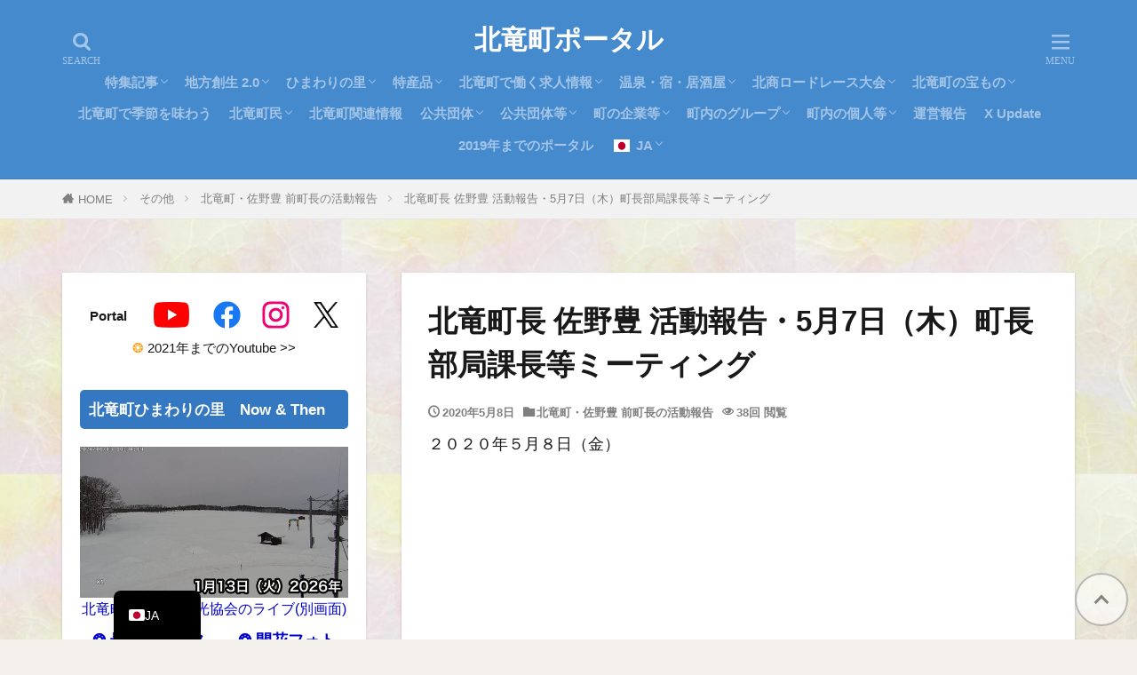

--- FILE ---
content_type: text/html; charset=UTF-8
request_url: https://portal.hokuryu.info/2357/
body_size: 38296
content:
<!DOCTYPE html><html lang="ja" prefix="og: http://ogp.me/ns#" class="t-html
t-middle t-middle-pc"><head prefix="og: http://ogp.me/ns# fb: http://ogp.me/ns/fb# article: http://ogp.me/ns/article#"><meta charset="UTF-8"><title>北竜町長 佐野豊 活動報告・5月7日（木）町長部局課長等ミーティング│北竜町ポータル</title><meta name='robots' content='max-image-preview:large' /> <script id="wpp-js" type="litespeed/javascript" data-src="https://portal.hokuryu.info/wp/wp-content/plugins/wordpress-popular-posts/assets/js/wpp.js?ver=7.3.6" data-sampling="1" data-sampling-rate="100" data-api-url="https://portal.hokuryu.info/wp-json/wordpress-popular-posts" data-post-id="2357" data-token="86350ed1ea" data-lang="0" data-debug="1"></script> <link rel="alternate" title="oEmbed (JSON)" type="application/json+oembed" href="https://portal.hokuryu.info/wp-json/oembed/1.0/embed?url=https%3A%2F%2Fportal.hokuryu.info%2F2357%2F" /><link rel="alternate" title="oEmbed (XML)" type="text/xml+oembed" href="https://portal.hokuryu.info/wp-json/oembed/1.0/embed?url=https%3A%2F%2Fportal.hokuryu.info%2F2357%2F&#038;format=xml" /><style id='wp-img-auto-sizes-contain-inline-css' type='text/css'>img:is([sizes=auto i],[sizes^="auto," i]){contain-intrinsic-size:3000px 1500px}
/*# sourceURL=wp-img-auto-sizes-contain-inline-css */</style><link data-optimized="2" rel="stylesheet" href="https://portal.hokuryu.info/wp/wp-content/litespeed/css/734cff2c818073905c865181046ec750.css?ver=2dfbd" /><style id='wp-block-paragraph-inline-css' type='text/css'>.is-small-text{
  font-size:.875em;
}

.is-regular-text{
  font-size:1em;
}

.is-large-text{
  font-size:2.25em;
}

.is-larger-text{
  font-size:3em;
}

.has-drop-cap:not(:focus):first-letter{
  float:left;
  font-size:8.4em;
  font-style:normal;
  font-weight:100;
  line-height:.68;
  margin:.05em .1em 0 0;
  text-transform:uppercase;
}

body.rtl .has-drop-cap:not(:focus):first-letter{
  float:none;
  margin-left:.1em;
}

p.has-drop-cap.has-background{
  overflow:hidden;
}

:root :where(p.has-background){
  padding:1.25em 2.375em;
}

:where(p.has-text-color:not(.has-link-color)) a{
  color:inherit;
}

p.has-text-align-left[style*="writing-mode:vertical-lr"],p.has-text-align-right[style*="writing-mode:vertical-rl"]{
  rotate:180deg;
}
/*# sourceURL=https://portal.hokuryu.info/wp/wp-includes/blocks/paragraph/style.css */</style><style id='wp-block-preformatted-inline-css' type='text/css'>.wp-block-preformatted{
  box-sizing:border-box;
  white-space:pre-wrap;
}

:where(.wp-block-preformatted.has-background){
  padding:1.25em 2.375em;
}
/*# sourceURL=https://portal.hokuryu.info/wp/wp-includes/blocks/preformatted/style.css */</style><style id='global-styles-inline-css' type='text/css'>:root{--wp--preset--aspect-ratio--square: 1;--wp--preset--aspect-ratio--4-3: 4/3;--wp--preset--aspect-ratio--3-4: 3/4;--wp--preset--aspect-ratio--3-2: 3/2;--wp--preset--aspect-ratio--2-3: 2/3;--wp--preset--aspect-ratio--16-9: 16/9;--wp--preset--aspect-ratio--9-16: 9/16;--wp--preset--color--black: #000000;--wp--preset--color--cyan-bluish-gray: #abb8c3;--wp--preset--color--white: #ffffff;--wp--preset--color--pale-pink: #f78da7;--wp--preset--color--vivid-red: #cf2e2e;--wp--preset--color--luminous-vivid-orange: #ff6900;--wp--preset--color--luminous-vivid-amber: #fcb900;--wp--preset--color--light-green-cyan: #7bdcb5;--wp--preset--color--vivid-green-cyan: #00d084;--wp--preset--color--pale-cyan-blue: #8ed1fc;--wp--preset--color--vivid-cyan-blue: #0693e3;--wp--preset--color--vivid-purple: #9b51e0;--wp--preset--gradient--vivid-cyan-blue-to-vivid-purple: linear-gradient(135deg,rgb(6,147,227) 0%,rgb(155,81,224) 100%);--wp--preset--gradient--light-green-cyan-to-vivid-green-cyan: linear-gradient(135deg,rgb(122,220,180) 0%,rgb(0,208,130) 100%);--wp--preset--gradient--luminous-vivid-amber-to-luminous-vivid-orange: linear-gradient(135deg,rgb(252,185,0) 0%,rgb(255,105,0) 100%);--wp--preset--gradient--luminous-vivid-orange-to-vivid-red: linear-gradient(135deg,rgb(255,105,0) 0%,rgb(207,46,46) 100%);--wp--preset--gradient--very-light-gray-to-cyan-bluish-gray: linear-gradient(135deg,rgb(238,238,238) 0%,rgb(169,184,195) 100%);--wp--preset--gradient--cool-to-warm-spectrum: linear-gradient(135deg,rgb(74,234,220) 0%,rgb(151,120,209) 20%,rgb(207,42,186) 40%,rgb(238,44,130) 60%,rgb(251,105,98) 80%,rgb(254,248,76) 100%);--wp--preset--gradient--blush-light-purple: linear-gradient(135deg,rgb(255,206,236) 0%,rgb(152,150,240) 100%);--wp--preset--gradient--blush-bordeaux: linear-gradient(135deg,rgb(254,205,165) 0%,rgb(254,45,45) 50%,rgb(107,0,62) 100%);--wp--preset--gradient--luminous-dusk: linear-gradient(135deg,rgb(255,203,112) 0%,rgb(199,81,192) 50%,rgb(65,88,208) 100%);--wp--preset--gradient--pale-ocean: linear-gradient(135deg,rgb(255,245,203) 0%,rgb(182,227,212) 50%,rgb(51,167,181) 100%);--wp--preset--gradient--electric-grass: linear-gradient(135deg,rgb(202,248,128) 0%,rgb(113,206,126) 100%);--wp--preset--gradient--midnight: linear-gradient(135deg,rgb(2,3,129) 0%,rgb(40,116,252) 100%);--wp--preset--font-size--small: 13px;--wp--preset--font-size--medium: 20px;--wp--preset--font-size--large: 36px;--wp--preset--font-size--x-large: 42px;--wp--preset--spacing--20: 0.44rem;--wp--preset--spacing--30: 0.67rem;--wp--preset--spacing--40: 1rem;--wp--preset--spacing--50: 1.5rem;--wp--preset--spacing--60: 2.25rem;--wp--preset--spacing--70: 3.38rem;--wp--preset--spacing--80: 5.06rem;--wp--preset--shadow--natural: 6px 6px 9px rgba(0, 0, 0, 0.2);--wp--preset--shadow--deep: 12px 12px 50px rgba(0, 0, 0, 0.4);--wp--preset--shadow--sharp: 6px 6px 0px rgba(0, 0, 0, 0.2);--wp--preset--shadow--outlined: 6px 6px 0px -3px rgb(255, 255, 255), 6px 6px rgb(0, 0, 0);--wp--preset--shadow--crisp: 6px 6px 0px rgb(0, 0, 0);}:where(.is-layout-flex){gap: 0.5em;}:where(.is-layout-grid){gap: 0.5em;}body .is-layout-flex{display: flex;}.is-layout-flex{flex-wrap: wrap;align-items: center;}.is-layout-flex > :is(*, div){margin: 0;}body .is-layout-grid{display: grid;}.is-layout-grid > :is(*, div){margin: 0;}:where(.wp-block-columns.is-layout-flex){gap: 2em;}:where(.wp-block-columns.is-layout-grid){gap: 2em;}:where(.wp-block-post-template.is-layout-flex){gap: 1.25em;}:where(.wp-block-post-template.is-layout-grid){gap: 1.25em;}.has-black-color{color: var(--wp--preset--color--black) !important;}.has-cyan-bluish-gray-color{color: var(--wp--preset--color--cyan-bluish-gray) !important;}.has-white-color{color: var(--wp--preset--color--white) !important;}.has-pale-pink-color{color: var(--wp--preset--color--pale-pink) !important;}.has-vivid-red-color{color: var(--wp--preset--color--vivid-red) !important;}.has-luminous-vivid-orange-color{color: var(--wp--preset--color--luminous-vivid-orange) !important;}.has-luminous-vivid-amber-color{color: var(--wp--preset--color--luminous-vivid-amber) !important;}.has-light-green-cyan-color{color: var(--wp--preset--color--light-green-cyan) !important;}.has-vivid-green-cyan-color{color: var(--wp--preset--color--vivid-green-cyan) !important;}.has-pale-cyan-blue-color{color: var(--wp--preset--color--pale-cyan-blue) !important;}.has-vivid-cyan-blue-color{color: var(--wp--preset--color--vivid-cyan-blue) !important;}.has-vivid-purple-color{color: var(--wp--preset--color--vivid-purple) !important;}.has-black-background-color{background-color: var(--wp--preset--color--black) !important;}.has-cyan-bluish-gray-background-color{background-color: var(--wp--preset--color--cyan-bluish-gray) !important;}.has-white-background-color{background-color: var(--wp--preset--color--white) !important;}.has-pale-pink-background-color{background-color: var(--wp--preset--color--pale-pink) !important;}.has-vivid-red-background-color{background-color: var(--wp--preset--color--vivid-red) !important;}.has-luminous-vivid-orange-background-color{background-color: var(--wp--preset--color--luminous-vivid-orange) !important;}.has-luminous-vivid-amber-background-color{background-color: var(--wp--preset--color--luminous-vivid-amber) !important;}.has-light-green-cyan-background-color{background-color: var(--wp--preset--color--light-green-cyan) !important;}.has-vivid-green-cyan-background-color{background-color: var(--wp--preset--color--vivid-green-cyan) !important;}.has-pale-cyan-blue-background-color{background-color: var(--wp--preset--color--pale-cyan-blue) !important;}.has-vivid-cyan-blue-background-color{background-color: var(--wp--preset--color--vivid-cyan-blue) !important;}.has-vivid-purple-background-color{background-color: var(--wp--preset--color--vivid-purple) !important;}.has-black-border-color{border-color: var(--wp--preset--color--black) !important;}.has-cyan-bluish-gray-border-color{border-color: var(--wp--preset--color--cyan-bluish-gray) !important;}.has-white-border-color{border-color: var(--wp--preset--color--white) !important;}.has-pale-pink-border-color{border-color: var(--wp--preset--color--pale-pink) !important;}.has-vivid-red-border-color{border-color: var(--wp--preset--color--vivid-red) !important;}.has-luminous-vivid-orange-border-color{border-color: var(--wp--preset--color--luminous-vivid-orange) !important;}.has-luminous-vivid-amber-border-color{border-color: var(--wp--preset--color--luminous-vivid-amber) !important;}.has-light-green-cyan-border-color{border-color: var(--wp--preset--color--light-green-cyan) !important;}.has-vivid-green-cyan-border-color{border-color: var(--wp--preset--color--vivid-green-cyan) !important;}.has-pale-cyan-blue-border-color{border-color: var(--wp--preset--color--pale-cyan-blue) !important;}.has-vivid-cyan-blue-border-color{border-color: var(--wp--preset--color--vivid-cyan-blue) !important;}.has-vivid-purple-border-color{border-color: var(--wp--preset--color--vivid-purple) !important;}.has-vivid-cyan-blue-to-vivid-purple-gradient-background{background: var(--wp--preset--gradient--vivid-cyan-blue-to-vivid-purple) !important;}.has-light-green-cyan-to-vivid-green-cyan-gradient-background{background: var(--wp--preset--gradient--light-green-cyan-to-vivid-green-cyan) !important;}.has-luminous-vivid-amber-to-luminous-vivid-orange-gradient-background{background: var(--wp--preset--gradient--luminous-vivid-amber-to-luminous-vivid-orange) !important;}.has-luminous-vivid-orange-to-vivid-red-gradient-background{background: var(--wp--preset--gradient--luminous-vivid-orange-to-vivid-red) !important;}.has-very-light-gray-to-cyan-bluish-gray-gradient-background{background: var(--wp--preset--gradient--very-light-gray-to-cyan-bluish-gray) !important;}.has-cool-to-warm-spectrum-gradient-background{background: var(--wp--preset--gradient--cool-to-warm-spectrum) !important;}.has-blush-light-purple-gradient-background{background: var(--wp--preset--gradient--blush-light-purple) !important;}.has-blush-bordeaux-gradient-background{background: var(--wp--preset--gradient--blush-bordeaux) !important;}.has-luminous-dusk-gradient-background{background: var(--wp--preset--gradient--luminous-dusk) !important;}.has-pale-ocean-gradient-background{background: var(--wp--preset--gradient--pale-ocean) !important;}.has-electric-grass-gradient-background{background: var(--wp--preset--gradient--electric-grass) !important;}.has-midnight-gradient-background{background: var(--wp--preset--gradient--midnight) !important;}.has-small-font-size{font-size: var(--wp--preset--font-size--small) !important;}.has-medium-font-size{font-size: var(--wp--preset--font-size--medium) !important;}.has-large-font-size{font-size: var(--wp--preset--font-size--large) !important;}.has-x-large-font-size{font-size: var(--wp--preset--font-size--x-large) !important;}
/*# sourceURL=global-styles-inline-css */</style><style id='core-block-supports-inline-css' type='text/css'>/**
 * Core styles: block-supports
 */

/*# sourceURL=core-block-supports-inline-css */</style><style id='classic-theme-styles-inline-css' type='text/css'>/**
 * These rules are needed for backwards compatibility.
 * They should match the button element rules in the base theme.json file.
 */
.wp-block-button__link {
	color: #ffffff;
	background-color: #32373c;
	border-radius: 9999px; /* 100% causes an oval, but any explicit but really high value retains the pill shape. */

	/* This needs a low specificity so it won't override the rules from the button element if defined in theme.json. */
	box-shadow: none;
	text-decoration: none;

	/* The extra 2px are added to size solids the same as the outline versions.*/
	padding: calc(0.667em + 2px) calc(1.333em + 2px);

	font-size: 1.125em;
}

.wp-block-file__button {
	background: #32373c;
	color: #ffffff;
	text-decoration: none;
}

/*# sourceURL=/wp-includes/css/classic-themes.css */</style> <script type="litespeed/javascript" data-src="https://portal.hokuryu.info/wp/wp-includes/js/jquery/jquery.js?ver=3.7.1" id="jquery-core-js"></script> <link rel="https://api.w.org/" href="https://portal.hokuryu.info/wp-json/" /><link rel="alternate" title="JSON" type="application/json" href="https://portal.hokuryu.info/wp-json/wp/v2/posts/2357" /><link rel="alternate" hreflang="ja" href="https://portal.hokuryu.info/2357/"/><link rel="alternate" hreflang="en-AU" href="https://portal.hokuryu.info/en_au/2357/"/><link rel="alternate" hreflang="hi-IN" href="https://portal.hokuryu.info/hi/2357/"/><link rel="alternate" hreflang="id-ID" href="https://portal.hokuryu.info/id/2357/"/><link rel="alternate" hreflang="vi" href="https://portal.hokuryu.info/vi/2357/"/><link rel="alternate" hreflang="tr-TR" href="https://portal.hokuryu.info/tr/2357/"/><link rel="alternate" hreflang="az" href="https://portal.hokuryu.info/az/2357/"/><link rel="alternate" hreflang="th" href="https://portal.hokuryu.info/th/2357/"/><link rel="alternate" hreflang="es-AR" href="https://portal.hokuryu.info/es/2357/"/><link rel="alternate" hreflang="pt-BR" href="https://portal.hokuryu.info/pt/2357/"/><link rel="alternate" hreflang="en" href="https://portal.hokuryu.info/en_au/2357/"/><link rel="alternate" hreflang="hi" href="https://portal.hokuryu.info/hi/2357/"/><link rel="alternate" hreflang="id" href="https://portal.hokuryu.info/id/2357/"/><link rel="alternate" hreflang="tr" href="https://portal.hokuryu.info/tr/2357/"/><link rel="alternate" hreflang="es" href="https://portal.hokuryu.info/es/2357/"/><link rel="alternate" hreflang="pt" href="https://portal.hokuryu.info/pt/2357/"/><style id="wpp-loading-animation-styles">@-webkit-keyframes bgslide{from{background-position-x:0}to{background-position-x:-200%}}@keyframes bgslide{from{background-position-x:0}to{background-position-x:-200%}}.wpp-widget-block-placeholder,.wpp-shortcode-placeholder{margin:0 auto;width:60px;height:3px;background:#dd3737;background:linear-gradient(90deg,#dd3737 0%,#571313 10%,#dd3737 100%);background-size:200% auto;border-radius:3px;-webkit-animation:bgslide 1s infinite linear;animation:bgslide 1s infinite linear}</style><link rel="canonical" href="https://portal.hokuryu.info/2357/" /> <script type="litespeed/javascript" data-src="https://ajax.googleapis.com/ajax/libs/jquery/1.12.4/jquery.min.js"></script> <meta http-equiv="X-UA-Compatible" content="IE=edge"><meta name="viewport" content="width=device-width, initial-scale=1, viewport-fit=cover"/><style>.widget.widget_nav_menu ul.menu{border-color: rgba(52,120,193,0.15);}.widget.widget_nav_menu ul.menu li{border-color: rgba(52,120,193,0.75);}.widget.widget_nav_menu ul.menu .sub-menu li{border-color: rgba(52,120,193,0.15);}.widget.widget_nav_menu ul.menu .sub-menu li .sub-menu li:first-child{border-color: rgba(52,120,193,0.15);}.widget.widget_nav_menu ul.menu li a:hover{background-color: rgba(52,120,193,0.75);}.widget.widget_nav_menu ul.menu .current-menu-item > a{background-color: rgba(52,120,193,0.75);}.widget.widget_nav_menu ul.menu li .sub-menu li a:before {color:#3478c1;}.widget.widget_nav_menu ul.menu li a{background-color:#3478c1;}.widget.widget_nav_menu ul.menu .sub-menu a:hover{color:#3478c1;}.widget.widget_nav_menu ul.menu .sub-menu .current-menu-item a{color:#3478c1;}.widget.widget_categories ul{border-color: rgba(52,120,193,0.15);}.widget.widget_categories ul li{border-color: rgba(52,120,193,0.75);}.widget.widget_categories ul .children li{border-color: rgba(52,120,193,0.15);}.widget.widget_categories ul .children li .children li:first-child{border-color: rgba(52,120,193,0.15);}.widget.widget_categories ul li a:hover{background-color: rgba(52,120,193,0.75);}.widget.widget_categories ul .current-menu-item > a{background-color: rgba(52,120,193,0.75);}.widget.widget_categories ul li .children li a:before {color:#3478c1;}.widget.widget_categories ul li a{background-color:#3478c1;}.widget.widget_categories ul .children a:hover{color:#3478c1;}.widget.widget_categories ul .children .current-menu-item a{color:#3478c1;}.widgetSearch__input:hover{border-color:#3478c1;}.widgetCatTitle{background-color:#3478c1;}.widgetCatTitle__inner{background-color:#3478c1;}.widgetSearch__submit:hover{background-color:#3478c1;}.widgetProfile__sns{background-color:#3478c1;}.widget.widget_calendar .calendar_wrap tbody a:hover{background-color:#3478c1;}.widget ul li a:hover{color:#3478c1;}.widget.widget_rss .rsswidget:hover{color:#3478c1;}.widget.widget_tag_cloud a:hover{background-color:#3478c1;}.widget select:hover{border-color:#3478c1;}.widgetSearch__checkLabel:hover:after{border-color:#3478c1;}.widgetSearch__check:checked .widgetSearch__checkLabel:before, .widgetSearch__check:checked + .widgetSearch__checkLabel:before{border-color:#3478c1;}.widgetTab__item.current{border-top-color:#3478c1;}.widgetTab__item:hover{border-top-color:#3478c1;}.searchHead__title{background-color:#3478c1;}.searchHead__submit:hover{color:#3478c1;}.menuBtn__close:hover{color:#3478c1;}.menuBtn__link:hover{color:#3478c1;}@media only screen and (min-width: 992px){.menuBtn__link {background-color:#3478c1;}}.t-headerCenter .menuBtn__link:hover{color:#3478c1;}.searchBtn__close:hover{color:#3478c1;}.searchBtn__link:hover{color:#3478c1;}.breadcrumb__item a:hover{color:#3478c1;}.pager__item{color:#3478c1;}.pager__item:hover, .pager__item-current{background-color:#3478c1; color:#fff;}.page-numbers{color:#3478c1;}.page-numbers:hover, .page-numbers.current{background-color:#3478c1; color:#fff;}.pagePager__item{color:#3478c1;}.pagePager__item:hover, .pagePager__item-current{background-color:#3478c1; color:#fff;}.heading a:hover{color:#3478c1;}.eyecatch__cat{background-color:#3478c1;}.the__category{background-color:#3478c1;}.dateList__item a:hover{color:#3478c1;}.controllerFooter__item:last-child{background-color:#3478c1;}.controllerFooter__close{background-color:#3478c1;}.bottomFooter__topBtn{background-color:#3478c1;}.mask-color{background-color:#3478c1;}.mask-colorgray{background-color:#3478c1;}.pickup3__item{background-color:#3478c1;}.categoryBox__title{color:#3478c1;}.comments__list .comment-meta{background-color:#3478c1;}.comment-respond .submit{background-color:#3478c1;}.prevNext__pop{background-color:#3478c1;}.swiper-pagination-bullet-active{background-color:#3478c1;}.swiper-slider .swiper-button-next, .swiper-slider .swiper-container-rtl .swiper-button-prev, .swiper-slider .swiper-button-prev, .swiper-slider .swiper-container-rtl .swiper-button-next	{background-color:#3478c1;}body{background:#f4f0eb url(https://portal.hokuryu.info/wp/wp-content/uploads/2023/09/625a43a45a8b591413d693ef90ea4075_t.jpg) repeat center center;}.t-headerColor .l-header{background-color:#468ace;}.t-headerColor .globalNavi::before{background: -webkit-gradient(linear,left top,right top,color-stop(0%,rgba(255,255,255,0)),color-stop(100%,#468ace));}.t-headerColor .subNavi__link-pickup:hover{color:#468ace;}.snsFooter{background-color:#3478c1}.widget-main .heading.heading-widget{background-color:#3478c1}.widget-main .heading.heading-widgetsimple{background-color:#3478c1}.widget-main .heading.heading-widgetsimplewide{background-color:#3478c1}.widget-main .heading.heading-widgetwide{background-color:#3478c1}.widget-main .heading.heading-widgetbottom:before{border-color:#3478c1}.widget-main .heading.heading-widgetborder{border-color:#3478c1}.widget-main .heading.heading-widgetborder::before,.widget-main .heading.heading-widgetborder::after{background-color:#3478c1}.widget-side .heading.heading-widget{background-color:#3478c1}.widget-side .heading.heading-widgetsimple{background-color:#3478c1}.widget-side .heading.heading-widgetsimplewide{background-color:#3478c1}.widget-side .heading.heading-widgetwide{background-color:#3478c1}.widget-side .heading.heading-widgetbottom:before{border-color:#3478c1}.widget-side .heading.heading-widgetborder{border-color:#3478c1}.widget-side .heading.heading-widgetborder::before,.widget-side .heading.heading-widgetborder::after{background-color:#3478c1}.widget-foot .heading.heading-widget{background-color:#3478c1}.widget-foot .heading.heading-widgetsimple{background-color:#3478c1}.widget-foot .heading.heading-widgetsimplewide{background-color:#3478c1}.widget-foot .heading.heading-widgetwide{background-color:#3478c1}.widget-foot .heading.heading-widgetbottom:before{border-color:#3478c1}.widget-foot .heading.heading-widgetborder{border-color:#3478c1}.widget-foot .heading.heading-widgetborder::before,.widget-foot .heading.heading-widgetborder::after{background-color:#3478c1}.widget-menu .heading.heading-widget{background-color:#3478c1}.widget-menu .heading.heading-widgetsimple{background-color:#3478c1}.widget-menu .heading.heading-widgetsimplewide{background-color:#3478c1}.widget-menu .heading.heading-widgetwide{background-color:#3478c1}.widget-menu .heading.heading-widgetbottom:before{border-color:#3478c1}.widget-menu .heading.heading-widgetborder{border-color:#3478c1}.widget-menu .heading.heading-widgetborder::before,.widget-menu .heading.heading-widgetborder::after{background-color:#3478c1}.swiper-slider{height: 300px;}@media only screen and (min-width: 768px){.swiper-slider {height: 600px;}}.pickupHead{background-color:#90c6ed}.rankingBox__bg{background-color:#3478c1}.commonCtr__bg.mask.mask-color{background-color:#3478c1}.the__ribbon{background-color:#cc3e2e}.the__ribbon:after{border-left-color:#cc3e2e; border-right-color:#cc3e2e}.eyecatch__link.eyecatch__link-mask:hover::after{content: "【本文はこちら】";}.eyecatch__link.eyecatch__link-maskzoom:hover::after{content: "【本文はこちら】";}.eyecatch__link.eyecatch__link-maskzoomrotate:hover::after{content: "【本文はこちら】";}.content .afTagBox__btnDetail{background-color:#3478c1;}.widget .widgetAfTag__btnDetail{background-color:#3478c1;}.content .afTagBox__btnAf{background-color:#3478c1;}.widget .widgetAfTag__btnAf{background-color:#3478c1;}.content a{color:#1e73be;}.phrase a{color:#1e73be;}.content .sitemap li a:hover{color:#1e73be;}.content h2 a:hover,.content h3 a:hover,.content h4 a:hover,.content h5 a:hover{color:#1e73be;}.content ul.menu li a:hover{color:#1e73be;}.content .es-LiconBox:before{background-color:#a83f3f;}.content .es-LiconCircle:before{background-color:#a83f3f;}.content .es-BTiconBox:before{background-color:#a83f3f;}.content .es-BTiconCircle:before{background-color:#a83f3f;}.content .es-BiconObi{border-color:#a83f3f;}.content .es-BiconCorner:before{background-color:#a83f3f;}.content .es-BiconCircle:before{background-color:#a83f3f;}.content .es-BmarkHatena::before{background-color:#005293;}.content .es-BmarkExcl::before{background-color:#b60105;}.content .es-BmarkQ::before{background-color:#005293;}.content .es-BmarkQ::after{border-top-color:#005293;}.content .es-BmarkA::before{color:#b60105;}.content .es-BsubTradi::before{color:#ffffff;background-color:#b60105;border-color:#b60105;}.btn__link-primary{color:#ffffff; background-color:#3478c1;}.content .btn__link-primary{color:#ffffff; background-color:#3478c1;}.searchBtn__contentInner .btn__link-search{color:#ffffff; background-color:#3478c1;}.btn__link-secondary{color:#ffffff; background-color:#3478c1;}.content .btn__link-secondary{color:#ffffff; background-color:#3478c1;}.btn__link-search{color:#ffffff; background-color:#3478c1;}.btn__link-normal{color:#3478c1;}.content .btn__link-normal{color:#3478c1;}.btn__link-normal:hover{background-color:#3478c1;}.content .btn__link-normal:hover{background-color:#3478c1;}.comments__list .comment-reply-link{color:#3478c1;}.comments__list .comment-reply-link:hover{background-color:#3478c1;}@media only screen and (min-width: 992px){.subNavi__link-pickup{color:#3478c1;}}@media only screen and (min-width: 992px){.subNavi__link-pickup:hover{background-color:#3478c1;}}.partsH2-26 h2{color:#000000; background-color:#d2e2f4; border-color:#1e73be;}.partsH2-26 h2::before{border-top-color:#1e73be;}.partsH2-26 h2::after{border-top-color:#d2e2f4;}.partsH3-12 h3{color:#000000; border-left-color:#1e73be; border-bottom-color:#1e73be;}.partsH4-5 h4{color:#000000; background: linear-gradient(transparent 60%, #b7d3f4 60%);}.partsH5-71 h5{color:#000000;}.partsH5-71 h5::after{border-color:#b7d3f4;}.content ul > li::before{color:#cc3e2e;}.content ul{color:#191919;}.content ol > li::before{color:#cc3e2e; border-color:#cc3e2e;}.content ol > li > ol > li::before{background-color:#cc3e2e; border-color:#cc3e2e;}.content ol > li > ol > li > ol > li::before{color:#cc3e2e; border-color:#cc3e2e;}.content ol{color:#191919;}.content .balloon .balloon__text{color:#191919; background-color:#f2f2f2;}.content .balloon .balloon__text-left:before{border-left-color:#f2f2f2;}.content .balloon .balloon__text-right:before{border-right-color:#f2f2f2;}.content .balloon-boder .balloon__text{color:#191919; background-color:#ffffff;  border-color:#d8d8d8;}.content .balloon-boder .balloon__text-left:before{border-left-color:#d8d8d8;}.content .balloon-boder .balloon__text-left:after{border-left-color:#ffffff;}.content .balloon-boder .balloon__text-right:before{border-right-color:#d8d8d8;}.content .balloon-boder .balloon__text-right:after{border-right-color:#ffffff;}.content blockquote{color:#191919; background-color:#f2f2f2;}.content blockquote::before{color:#d8d8d8;}.content table{color:#000000; border-top-color:#c6c6c6; border-left-color:#c6c6c6;}.content table th{background:#cecece; color:#000000; ;border-right-color:#c6c6c6; border-bottom-color:#c6c6c6;}.content table td{background:#ffffff; ;border-right-color:#c6c6c6; border-bottom-color:#c6c6c6;}.content table tr:nth-child(odd) td{background-color:#ffffff;}</style><link rel="icon" href="https://portal.hokuryu.info/wp/wp-content/uploads/2021/05/cropped-rego_r-32x32.png" sizes="32x32" /><link rel="icon" href="https://portal.hokuryu.info/wp/wp-content/uploads/2021/05/cropped-rego_r-192x192.png" sizes="192x192" /><link rel="apple-touch-icon" href="https://portal.hokuryu.info/wp/wp-content/uploads/2021/05/cropped-rego_r-180x180.png" /><meta name="msapplication-TileImage" content="https://portal.hokuryu.info/wp/wp-content/uploads/2021/05/cropped-rego_r-270x270.png" /><style type="text/css" id="wp-custom-css">/* 北竜町ポータル様向け 引用ボックスデザイン */
blockquote {
  position: relative;
  margin: 2em 0;                  /* 外側の余白 */
  padding: 30px 15px 15px 60px; /* 内側の余白 */
  background-color: #f9f8f5;    /* 背景色：温かみのあるベージュ */
  border-left: 5px solid #a88a64; /* 左のボーダー線：落ち着いた茶系 */
  border-radius: 5px;             /* 角の丸み */
  color: #333;                   /* 文字色 */
}

blockquote::before {
  content: "\201C"; /* ダブルクォーテーションマーク */
  font-family: "Times New Roman", Times, serif;
  font-size: 80px;  /* アイコンの大きさ */
  font-weight: bold;
  color: #a88a64;   /* アイコンの色：ボーダー線と統一 */
  position: absolute;
  left: 10px;
  top: -10px;
  line-height: 1;
}

blockquote p {
  margin: 0;
  padding: 0;
}

/* 目次 */

.content .outline {
border: 2px solid #58a9ef;
padding: 10px 0 15px;
background:#fffef6;
}.content li ul li .outline__number{
font-weight:bold;
color:#cfcfcf;
width:auto;
}.content .outline__number{
width:2em;
height:2em;
padding:0;
line-height:2em;
text-align:center;
background:none;
border-right:solid 1.5px #58a9ef;
font-family: 'Dosis', sans-serif;
}.content .outline__link {
display: block;
color:#777;
}.content .outline__link:hover {
color: #cfcfcf;
}.outline__title {
color: #777;
font-weight: 700;
width:100%;
padding-left:4% ;
}.content .outline__switch{
right:1.5rem;
top:10px;
}
.content .outline__toggle:checked + .outline__switch::before {
content: "［ ▲ CLOSE ］";
color:#58a9ef;
}

.content .outline__toggle:checked + .outline__switch + .outline__list {
margin-top: 1rem;
}

.content .outline__switch::before {
content: "［ ▼ OPEN ］";
border: 0;
color:#58a9ef;
}

.content .outline__switch + .outline__list {
background: transparent;
}

.content .outline__switch + ul.outline__list {
margin-left:0;
margin-right:0;
border-top:2px dotted #cfcfcf;
}

.content .outline__switch + .outline__list-2 li:first-child{
margin-top:2rem;
}

.content .outline__switch + .outline__list-2 li ul li:first-child{
margin-top:1rem;
}

.outline__list-2 > li > a{
font-weight:700;
}

.outline__title:before{
font-family: "icomoon";
content: "\e92f";
margin-right:3px;
}

@media only screen and (min-width: 992px){
.outline__list-2 > li > a{
font-weight:700;
}

.content .outline {
width:90%;
margin:3rem 5%;
}
}

@media only screen and (max-width: 991px){
.content .outline {
width:100%;
margin:3rem 0;
}
}

/*--------------------------------------
TOPへ戻るボタンを押しやすく
--------------------------------------*/
.bottomFooter__topBtn{
width: 60px;
height: 60px;
padding: 18px 6px 6px;
margin-right:10px;
margin-bottom:15px;
font-size: 1.2rem;
opacity: .6;
background: #fff!important;
color: #424242;
border: 2px solid #999;
border-radius:50%;
}

/*--------------------------------------
サイトカード（内部記事リンク）カスタマイズ
--------------------------------------*/

.content .sitecard {
	border: 1.5px solid #d16477; /*枠線*/
	box-shadow: 5px 5px 5px #a9a9a9; /*影*/
}

.content .sitecard__subtitle{
  color: #ffffff; /*文字色*/
	background-color: #d16477; /*背景色*/
}

/*ブログカード（外部サイトリンク）カスタマイズ*/

.content .blogcard {
	border: 1.5px solid #d16477; /*枠線*/
	box-shadow: 5px 5px 5px #a9a9a9; /*影*/
}

.content .blogcard__subtitle{
  color: #ffffff; /*文字色*/
	background-color: #d16477; /*背景色*/
}

/************************************
** ■見出しのカスタム・ｈ３左広く、ｈ４下狭く
************************************/
.content h2 { /*見出し2カスタマイズ*/
	line-height: 35px; /*高さ*/
}
	
.content h3{ /*見出し3カスタマイズ*/
	position: relative;
	font-size: 24px; /*フォントサイズ*/
	letter-spacing: 1px; /*文字間隔*/
	margin: 35px -8px 30px -8px;
	padding: 10px 7px 7px 10px;
	border-left: 10px solid #3478c1; /*左ラインの太さとカラー*/
	border-bottom: 2px solid #3478c1; /*アンダーラインの太さとカラー*/
	line-height: 30px; /*高さ*/
}

.content h4{ /*見出し4カスタマイズ*/
	position: relative;
	font-size: 22px; /*フォントサイズ*/
	letter-spacing: 1px; /*文字間隔*/
	margin: 35px -8px 20px -8px;
	padding: 7px 7px 7px 10px;
	line-height: 23px; /*高さ*/
 	border-bottom: 1px solid #3478c1; /*アンダーラインの太さとカラー*/
}

/************************************
** 　■マウスを乗せると画像が動く
************************************/
div.img-move a:hover {
position: relative;
top: 3px;
left: 3px;
}

/************************************
** ■続きを読むボタン設定
************************************/
.btn__link.btn__link-normal {
border: 1px solid #cc3e2e !important; /*枠線*/
color: #cc3e2e; /*文字色*/
font-weight:700; /*フォント太さ*/
padding: 10px 24px 10px 16px; /*上下左右余白*/
margin-right: 15px; /*右間隔*/
}
@media only screen and (max-width: 768px) { /*スマホ表示*/
.btn__link.btn__link-normal {
padding: 8px 20px 8px 12px; /*上下左右余白*/
margin-right: 2px; /*右間隔*/
}
}
.btn a:hover{ /*ホバー時*/
background-color: #cc3e2e !important; /*背景色*/
color: #ffffff !important; /*文字色*/
text-decoration:none !important; /*文字装飾無し*/
font-weight:700 !important; /*フォント太さ*/
}

/************************************
** ■ボックスの色を変える
************************************/
.bgc-VPsky {
    background-color: #FFFFE0 !important;
}</style><!– Global site tag (gtag.js) – Google Analytics –> <script type="litespeed/javascript" data-src='https://www.googletagmanager.com/gtag/js?id=G-8FXR3VJYK0'></script> <script type="litespeed/javascript">window.dataLayer=window.dataLayer||[];function gtag(){dataLayer.push(arguments)}
gtag('js',new Date());gtag('config','G-8FXR3VJYK0')</script> <!– /Global site tag (gtag.js) – Google Analytics –><meta property="og:site_name" content="北竜町ポータル" /><meta property="og:type" content="article" /><meta property="og:title" content="北竜町長 佐野豊 活動報告・5月7日（木）町長部局課長等ミーティング" /><meta property="og:description" content="２０２０年５月８日（金）" /><meta property="og:url" content="https://portal.hokuryu.info/2357/" /><meta property="og:image" content="https://portal.hokuryu.info/wp/wp-content/uploads/2020/05/95826950_3307629995948256_4165145338178437120_n.jpg" /><meta name="twitter:card" content="summary" /><meta name="twitter:site" content="@" /><meta property="fb:admins" content="hokuryunow" /></head><body class="t-meiryo t-logoSp25 t-logoPc50 t-naviNoneSp t-headerCenter t-headerColor" id="top"><header class="l-header l-header-border"><div class="container container-header"><p class="siteTitle">
<a class="siteTitle__link" href="https://portal.hokuryu.info">
北竜町ポータル					        </a></p><nav class="globalNavi u-none-sp"><div class="globalNavi__inner"><ul class="globalNavi__list"><li id="menu-item-125" class="menu-item menu-item-type-taxonomy menu-item-object-category menu-item-has-children menu-item-125"><a href="https://portal.hokuryu.info/category/cover-story/">特集記事</a><ul class="sub-menu"><li id="menu-item-11645" class="menu-item menu-item-type-taxonomy menu-item-object-category menu-item-11645"><a href="https://portal.hokuryu.info/category/cover-story/">新・特集記事</a></li><li id="menu-item-91" class="menu-item menu-item-type-custom menu-item-object-custom menu-item-91"><a href="https://portal.hokuryu.info/topics.html">旧・特集記事</a></li></ul></li><li id="menu-item-63334" class="menu-item menu-item-type-taxonomy menu-item-object-category menu-item-has-children menu-item-63334"><a href="https://portal.hokuryu.info/category/local_revitalization_2/">地方創生 2.0</a><ul class="sub-menu"><li id="menu-item-67649" class="menu-item menu-item-type-taxonomy menu-item-object-category menu-item-67649"><a href="https://portal.hokuryu.info/category/hokuryu-townsman/sunflowerpeople/">ひまわりのまわり</a></li><li id="menu-item-67648" class="menu-item menu-item-type-taxonomy menu-item-object-category menu-item-67648"><a href="https://portal.hokuryu.info/category/local_revitalization_2/community_revitalization/">北竜町 l 地域おこしの人</a></li></ul></li><li id="menu-item-10197" class="menu-item menu-item-type-custom menu-item-object-custom menu-item-has-children menu-item-10197"><a href="https://portal.hokuryu.info/sunflower/">ひまわりの里</a><ul class="sub-menu"><li id="menu-item-56404" class="menu-item menu-item-type-taxonomy menu-item-object-category menu-item-56404"><a href="https://portal.hokuryu.info/category/snflower_bloom_status/bloom_2025/">2025年・ひまわり開花状況・ニュース等</a></li><li id="menu-item-10207" class="menu-item menu-item-type-custom menu-item-object-custom menu-item-10207"><a href="https://portal.hokuryu.info/sunflower/">ひまわりの里とは</a></li><li id="menu-item-10198" class="menu-item menu-item-type-custom menu-item-object-custom menu-item-10198"><a href="https://portal.hokuryu.info/sunflower_bloom/">年度別・開花状況</a></li><li id="menu-item-10200" class="menu-item menu-item-type-custom menu-item-object-custom menu-item-10200"><a href="https://portal.hokuryu.info/sunflower_festival/">ひまわりまつり</a></li><li id="menu-item-10201" class="menu-item menu-item-type-custom menu-item-object-custom menu-item-10201"><a href="https://portal.hokuryu.info/sunflower_directions/">里へのアクセス</a></li><li id="menu-item-10203" class="menu-item menu-item-type-custom menu-item-object-custom menu-item-10203"><a href="https://portal.hokuryu.info/sunflower_photos/">ひまわりの里・写真</a></li></ul></li><li id="menu-item-75" class="menu-item menu-item-type-custom menu-item-object-custom menu-item-has-children menu-item-75"><a href="https://portal.hokuryu.info/ja.html">特産品</a><ul class="sub-menu"><li id="menu-item-56395" class="menu-item menu-item-type-post_type menu-item-object-post menu-item-56395"><a href="https://portal.hokuryu.info/55647/">令和６年産北竜米は販売を中止させて頂きます【ＪＡきたそらち】</a></li><li id="menu-item-76" class="menu-item menu-item-type-custom menu-item-object-custom menu-item-76"><a href="https://portal.hokuryu.info/rice.html">ひまわりライス</a></li><li id="menu-item-78" class="menu-item menu-item-type-custom menu-item-object-custom menu-item-78"><a href="https://portal.hokuryu.info/melon.html">ひまわりメロン</a></li><li id="menu-item-56407" class="menu-item menu-item-type-taxonomy menu-item-object-category menu-item-56407"><a href="https://portal.hokuryu.info/category/specialties_of_hokuryu_town/sunflower_watermelon/">ひまわりすいか</a></li><li id="menu-item-77" class="menu-item menu-item-type-custom menu-item-object-custom menu-item-77"><a href="https://portal.hokuryu.info/kurosengoku/#ksb">黒千石大豆</a></li><li id="menu-item-7343" class="menu-item menu-item-type-taxonomy menu-item-object-category menu-item-7343"><a href="https://portal.hokuryu.info/category/publicbody-etc/kurosengoku/">黒千石関連記事</a></li><li id="menu-item-79" class="menu-item menu-item-type-custom menu-item-object-custom menu-item-79"><a href="https://portal.hokuryu.info/7222/">ひまわり油</a></li><li id="menu-item-7442" class="menu-item menu-item-type-taxonomy menu-item-object-category menu-item-7442"><a href="https://portal.hokuryu.info/category/publicbody/hokuryu-town/sfoil/">ひまわり油関連記事</a></li><li id="menu-item-5203" class="menu-item menu-item-type-taxonomy menu-item-object-category menu-item-5203"><a href="https://portal.hokuryu.info/category/publicbody/hokuryu-town/furusato-tax/">ふるさと納税応援メッセージ</a></li></ul></li><li id="menu-item-41772" class="menu-item menu-item-type-taxonomy menu-item-object-category menu-item-has-children menu-item-41772"><a href="https://portal.hokuryu.info/category/working/">北竜町で働く求人情報</a><ul class="sub-menu"><li id="menu-item-16468" class="menu-item menu-item-type-taxonomy menu-item-object-category menu-item-16468"><a href="https://portal.hokuryu.info/category/new_farmer/">新規就農</a></li></ul></li><li id="menu-item-80" class="menu-item menu-item-type-custom menu-item-object-custom menu-item-has-children menu-item-80"><a href="https://portal.hokuryu.info/sunflowerpark.html">温泉・宿・居酒屋</a><ul class="sub-menu"><li id="menu-item-83" class="menu-item menu-item-type-custom menu-item-object-custom menu-item-83"><a href="https://sunflower-park.com/spa/">北竜温泉</a></li><li id="menu-item-16282" class="menu-item menu-item-type-custom menu-item-object-custom menu-item-16282"><a href="https://portal.hokuryu.info/hokuryuski.html">町営スキー場</a></li><li id="menu-item-84" class="menu-item menu-item-type-custom menu-item-object-custom menu-item-84"><a href="https://sunflower-park.com/">道の駅・サンフラワー北竜</a></li><li id="menu-item-82" class="menu-item menu-item-type-custom menu-item-object-custom menu-item-82"><a href="https://sunflower-park.com/restaurant/">レストラン風車</a></li><li id="menu-item-85" class="menu-item menu-item-type-custom menu-item-object-custom menu-item-85"><a href="https://sunflower-park.com/store/">ショップ</a></li><li id="menu-item-81" class="menu-item menu-item-type-custom menu-item-object-custom menu-item-81"><a href="https://sunflower-park.com/stay/">サンフラワーパークホテル</a></li><li id="menu-item-44393" class="menu-item menu-item-type-taxonomy menu-item-object-category menu-item-44393"><a href="https://portal.hokuryu.info/category/townbusinesses/minorich/">農畜産物直売所 みのりっち北竜</a></li><li id="menu-item-14874" class="menu-item menu-item-type-custom menu-item-object-custom menu-item-14874"><a href="https://portal.hokuryu.info/org.html#inshoku">居酒屋・スナック</a></li><li id="menu-item-10202" class="menu-item menu-item-type-custom menu-item-object-custom menu-item-10202"><a href="https://portal.hokuryu.info/sunflower_lunch/">近隣のレストラン</a></li><li id="menu-item-14793" class="menu-item menu-item-type-custom menu-item-object-custom menu-item-14793"><a href="https://portal.hokuryu.info/sunflower_directions/#outline_1__4">近隣の宿泊施設</a></li></ul></li><li id="menu-item-8579" class="menu-item menu-item-type-post_type menu-item-object-page menu-item-has-children menu-item-8579"><a href="https://portal.hokuryu.info/hokushou-new/">北商ロードレース大会</a><ul class="sub-menu"><li id="menu-item-8587" class="menu-item menu-item-type-post_type menu-item-object-page menu-item-8587"><a href="https://portal.hokuryu.info/hokushou-new/">北商ロードレース大会・紹介</a></li><li id="menu-item-359" class="menu-item menu-item-type-taxonomy menu-item-object-category menu-item-359"><a href="https://portal.hokuryu.info/category/hokusho-roadrace/">北商ロードレース・関連記事</a></li></ul></li><li id="menu-item-126" class="menu-item menu-item-type-taxonomy menu-item-object-category menu-item-has-children menu-item-126"><a href="https://portal.hokuryu.info/category/treasure/">北竜町の宝もの</a><ul class="sub-menu"><li id="menu-item-11646" class="menu-item menu-item-type-taxonomy menu-item-object-category menu-item-11646"><a href="https://portal.hokuryu.info/category/treasure/">新・北竜町の宝もの</a></li><li id="menu-item-148" class="menu-item menu-item-type-custom menu-item-object-custom menu-item-148"><a href="https://portal.hokuryu.info/treasure.html">旧・宝もの</a></li></ul></li><li id="menu-item-40967" class="menu-item menu-item-type-taxonomy menu-item-object-category menu-item-40967"><a href="https://portal.hokuryu.info/category/treasure/seasons/">北竜町で季節を味わう</a></li><li id="menu-item-152" class="menu-item menu-item-type-taxonomy menu-item-object-category menu-item-has-children menu-item-152"><a href="https://portal.hokuryu.info/category/hokuryu-townsman/">北竜町民</a><ul class="sub-menu"><li id="menu-item-66451" class="menu-item menu-item-type-taxonomy menu-item-object-category menu-item-66451"><a href="https://portal.hokuryu.info/category/hokuryu-townsman/sunflowerpeople/">ひまわりのまわり</a></li><li id="menu-item-11647" class="menu-item menu-item-type-taxonomy menu-item-object-category menu-item-11647"><a href="https://portal.hokuryu.info/category/hokuryu-townsman/">新・北竜町民</a></li><li id="menu-item-153" class="menu-item menu-item-type-custom menu-item-object-custom menu-item-153"><a href="https://portal.hokuryu.info/shiningpeople/people.html">旧・北竜町民</a></li></ul></li><li id="menu-item-1012" class="menu-item menu-item-type-taxonomy menu-item-object-category menu-item-1012"><a href="https://portal.hokuryu.info/category/related-to-hokuryu/">北竜町関連情報</a></li><li id="menu-item-34091" class="menu-item menu-item-type-taxonomy menu-item-object-category menu-item-has-children menu-item-34091"><a href="https://portal.hokuryu.info/category/publicbody/">公共団体</a><ul class="sub-menu"><li id="menu-item-43394" class="menu-item menu-item-type-taxonomy menu-item-object-category menu-item-43394"><a href="https://portal.hokuryu.info/category/publicbody/sasaki-yasuhiro-mayor-schedule/">北竜町・佐々木康宏 町長の活動予定</a></li><li id="menu-item-42346" class="menu-item menu-item-type-taxonomy menu-item-object-category menu-item-42346"><a href="https://portal.hokuryu.info/category/publicbody/sasaki-yasuhiro-mayor/">北竜町・佐々木康宏 町長の活動報告</a></li><li id="menu-item-45903" class="menu-item menu-item-type-taxonomy menu-item-object-category menu-item-45903"><a href="https://portal.hokuryu.info/category/publicbody/sasaki-yasuhiro-mayor/inspectiontour/">北竜町内魅力探し</a></li><li id="menu-item-135" class="menu-item menu-item-type-taxonomy menu-item-object-category menu-item-135"><a href="https://portal.hokuryu.info/category/publicbody/hokuryu-town/">北竜町役場</a></li><li id="menu-item-34093" class="menu-item menu-item-type-taxonomy menu-item-object-category menu-item-34093"><a href="https://portal.hokuryu.info/category/publicbody/council/">北竜町議会</a></li><li id="menu-item-850" class="menu-item menu-item-type-taxonomy menu-item-object-category menu-item-850"><a href="https://portal.hokuryu.info/category/publicbody/board-of-education/">北竜町教育委員会</a></li><li id="menu-item-12161" class="menu-item menu-item-type-taxonomy menu-item-object-category menu-item-12161"><a href="https://portal.hokuryu.info/category/publicbody/%e5%8c%97%e7%ab%9c%e4%b8%ad%e5%ad%a6%e6%a0%a1/">北竜中学校</a></li><li id="menu-item-34086" class="menu-item menu-item-type-taxonomy menu-item-object-category menu-item-34086"><a href="https://portal.hokuryu.info/category/publicbody/%e7%9c%9f%e7%ab%9c%e5%b0%8f%e5%ad%a6%e6%a0%a1/">真竜小学校</a></li><li id="menu-item-1858" class="menu-item menu-item-type-taxonomy menu-item-object-category menu-item-1858"><a href="https://portal.hokuryu.info/category/publicbody/firestation/">北竜消防</a></li><li id="menu-item-34094" class="menu-item menu-item-type-taxonomy menu-item-object-category menu-item-34094"><a href="https://portal.hokuryu.info/category/publicbody/%e7%a2%a7%e6%b0%b4%e9%a7%90%e5%9c%a8%e6%89%80/">碧水駐在所</a></li><li id="menu-item-27560" class="menu-item menu-item-type-taxonomy menu-item-object-category menu-item-27560"><a href="https://portal.hokuryu.info/category/publicbody/csw/">北竜町社会福祉協議会</a></li><li id="menu-item-27505" class="menu-item menu-item-type-taxonomy menu-item-object-category menu-item-27505"><a href="https://portal.hokuryu.info/category/publicbody/csw/hohoemi/">北竜町社会福祉協議会 広報誌『ほほえみ』</a></li><li id="menu-item-53790" class="menu-item menu-item-type-taxonomy menu-item-object-category menu-item-53790"><a href="https://portal.hokuryu.info/category/publicbody/csw/social-welfare-for-the-disable/">北竜町身体障害者福祉協会</a></li><li id="menu-item-1957" class="menu-item menu-item-type-taxonomy menu-item-object-category menu-item-1957"><a href="https://portal.hokuryu.info/category/publicbody/eirakuen/">特別養護老人ホーム 永楽園</a></li></ul></li><li id="menu-item-43395" class="menu-item menu-item-type-taxonomy menu-item-object-category menu-item-has-children menu-item-43395"><a href="https://portal.hokuryu.info/category/publicbody-etc/">公共団体等</a><ul class="sub-menu"><li id="menu-item-1569" class="menu-item menu-item-type-taxonomy menu-item-object-category menu-item-1569"><a href="https://portal.hokuryu.info/category/publicbody-etc/jahokuryu/">ＪＡきたそらち北竜支所</a></li><li id="menu-item-25489" class="menu-item menu-item-type-taxonomy menu-item-object-category menu-item-25489"><a href="https://portal.hokuryu.info/category/publicbody-etc/grouphome-hekisui/">グループホーム碧水</a></li><li id="menu-item-3864" class="menu-item menu-item-type-taxonomy menu-item-object-category menu-item-3864"><a href="https://portal.hokuryu.info/category/publicbody-etc/cci/">北竜町商工会</a></li><li id="menu-item-2459" class="menu-item menu-item-type-taxonomy menu-item-object-category menu-item-2459"><a href="https://portal.hokuryu.info/category/publicbody-etc/himawari-tourism-association/">北竜町ひまわり観光協会</a></li><li id="menu-item-134" class="menu-item menu-item-type-taxonomy menu-item-object-category menu-item-134"><a href="https://portal.hokuryu.info/category/publicbody-etc/kurosengoku/">黒千石事業協同組合</a></li><li id="menu-item-59254" class="menu-item menu-item-type-taxonomy menu-item-object-category menu-item-59254"><a href="https://portal.hokuryu.info/category/publicbody-etc/kurosengoku/kurosengoku_jyoumu/">黒千石事業協同組合 常務</a></li></ul></li><li id="menu-item-34092" class="menu-item menu-item-type-taxonomy menu-item-object-category menu-item-has-children menu-item-34092"><a href="https://portal.hokuryu.info/category/townbusinesses/">町の企業等</a><ul class="sub-menu"><li id="menu-item-1694" class="menu-item menu-item-type-taxonomy menu-item-object-category menu-item-1694"><a href="https://portal.hokuryu.info/category/townbusinesses/sunflowerpark/">サンフラワーパーク北竜温泉</a></li><li id="menu-item-2134" class="menu-item menu-item-type-taxonomy menu-item-object-category menu-item-2134"><a href="https://portal.hokuryu.info/category/townbusinesses/minorich/">農畜産物直売所 みのりっち北竜</a></li><li id="menu-item-11938" class="menu-item menu-item-type-taxonomy menu-item-object-category menu-item-11938"><a href="https://portal.hokuryu.info/category/townbusinesses/%ef%bc%88%e6%a0%aa%ef%bc%89%e5%8c%97%e8%88%88%e5%bb%ba%e8%a8%ad/">（株）北興建設</a></li><li id="menu-item-16714" class="menu-item menu-item-type-taxonomy menu-item-object-category menu-item-16714"><a href="https://portal.hokuryu.info/category/townbusinesses/ryusai_farm/">（株）竜西農場</a></li><li id="menu-item-1647" class="menu-item menu-item-type-taxonomy menu-item-object-category menu-item-1647"><a href="https://portal.hokuryu.info/category/townbusinesses/honoka/">農事組合法人ほのか</a></li><li id="menu-item-43350" class="menu-item menu-item-type-taxonomy menu-item-object-category menu-item-43350"><a href="https://portal.hokuryu.info/category/townbusinesses/takada/">（株）高田</a></li><li id="menu-item-25757" class="menu-item menu-item-type-taxonomy menu-item-object-category menu-item-25757"><a href="https://portal.hokuryu.info/category/townbusinesses/akaruinoho/">NPO法人 あかるい農法</a></li><li id="menu-item-35974" class="menu-item menu-item-type-taxonomy menu-item-object-category menu-item-35974"><a href="https://portal.hokuryu.info/category/townbusinesses/akaruinoho/richworkshop/">焼き立てパン RICH工房</a></li></ul></li><li id="menu-item-16713" class="menu-item menu-item-type-taxonomy menu-item-object-category menu-item-has-children menu-item-16713"><a href="https://portal.hokuryu.info/category/group/">町内のグループ</a><ul class="sub-menu"><li id="menu-item-130" class="menu-item menu-item-type-taxonomy menu-item-object-category menu-item-130"><a href="https://portal.hokuryu.info/category/group/himawari-chorus/">北竜町ひまわりコーラス</a></li><li id="menu-item-13468" class="menu-item menu-item-type-taxonomy menu-item-object-category menu-item-13468"><a href="https://portal.hokuryu.info/category/group/kendama/">北竜けん玉クラブ</a></li><li id="menu-item-3785" class="menu-item menu-item-type-taxonomy menu-item-object-category menu-item-3785"><a href="https://portal.hokuryu.info/category/group/shizenka/">自然下（上井達矢さん仁美さん）自伐型林業</a></li><li id="menu-item-11940" class="menu-item menu-item-type-taxonomy menu-item-object-category menu-item-11940"><a href="https://portal.hokuryu.info/category/group/hisashi/">永の森活動組織（加藤宰 代表）</a></li><li id="menu-item-31912" class="menu-item menu-item-type-taxonomy menu-item-object-category menu-item-31912"><a href="https://portal.hokuryu.info/category/group/%e5%8c%97%e7%ab%9c%e3%83%9c%e3%83%bc%e3%83%89%e3%82%b2%e3%83%bc%e3%83%a0%e4%bc%9a/">北竜ボードゲーム会</a></li><li id="menu-item-48554" class="menu-item menu-item-type-taxonomy menu-item-object-category menu-item-48554"><a href="https://portal.hokuryu.info/category/personal/%e3%83%8f%e3%83%8a%e3%83%9e%e3%83%ab%e3%82%b7%e3%82%a7/">ハナマルシェ</a></li><li id="menu-item-26786" class="menu-item menu-item-type-taxonomy menu-item-object-category menu-item-26786"><a href="https://portal.hokuryu.info/category/others/nakura/">わら細工なくら</a></li><li id="menu-item-22210" class="menu-item menu-item-type-taxonomy menu-item-object-category menu-item-22210"><a href="https://portal.hokuryu.info/category/others/hokuryu_marche/">北竜マルシェ</a></li><li id="menu-item-68152" class="menu-item menu-item-type-taxonomy menu-item-object-category menu-item-68152"><a href="https://portal.hokuryu.info/category/group/tumugi1114/">tumugi1114</a></li><li id="menu-item-407" class="menu-item menu-item-type-taxonomy menu-item-object-category menu-item-407"><a href="https://portal.hokuryu.info/category/others/north-dragon/">アグリファイターノースドラゴン</a></li></ul></li><li id="menu-item-3784" class="menu-item menu-item-type-taxonomy menu-item-object-category menu-item-has-children menu-item-3784"><a href="https://portal.hokuryu.info/category/personal/">町内の個人等</a><ul class="sub-menu"><li id="menu-item-131" class="menu-item menu-item-type-taxonomy menu-item-object-category menu-item-131"><a href="https://portal.hokuryu.info/category/personal/himawari-osteopathic-clinic/">北竜ひまわり整骨院</a></li><li id="menu-item-132" class="menu-item menu-item-type-taxonomy menu-item-object-category menu-item-132"><a href="https://portal.hokuryu.info/category/personal/dining-himawari/">お食事処向日葵</a></li><li id="menu-item-55500" class="menu-item menu-item-type-taxonomy menu-item-object-category menu-item-55500"><a href="https://portal.hokuryu.info/category/personal/kitchen_harebare/">Kitchen 晴晴（キッチン はればれ）</a></li><li id="menu-item-46647" class="menu-item menu-item-type-taxonomy menu-item-object-category menu-item-46647"><a href="https://portal.hokuryu.info/category/personal/tokadin715/">tokadin715</a></li><li id="menu-item-65119" class="menu-item menu-item-type-taxonomy menu-item-object-category menu-item-65119"><a href="https://portal.hokuryu.info/category/personal/marche/">ひまわりのまちクラフトマルシェ</a></li><li id="menu-item-53102" class="menu-item menu-item-type-taxonomy menu-item-object-category menu-item-53102"><a href="https://portal.hokuryu.info/category/personal/youtube%e3%83%81%e3%83%a3%e3%83%b3%e3%83%8d%e3%83%ab%e3%83%bb%e6%bb%9d%e6%9c%ac%e6%b5%a9%e5%b9%b8/">Youtubeチャンネル・滝本浩幸</a></li><li id="menu-item-37134" class="menu-item menu-item-type-taxonomy menu-item-object-category menu-item-37134"><a href="https://portal.hokuryu.info/category/personal/a_farmer_in_hokuryu/">北竜町農家のなんとなく（竹林司さん）</a></li></ul></li><li id="menu-item-43498" class="menu-item menu-item-type-taxonomy menu-item-object-category menu-item-43498"><a href="https://portal.hokuryu.info/category/postscript/">運営報告</a></li><li id="menu-item-59214" class="menu-item menu-item-type-taxonomy menu-item-object-category menu-item-59214"><a href="https://portal.hokuryu.info/category/x-update/">X Update</a></li><li id="menu-item-66613" class="menu-item menu-item-type-custom menu-item-object-custom menu-item-66613"><a href="https://portal.hokuryu.info/index.html">2019年までのポータル</a></li><li id="menu-item-58129" class="trp-language-switcher-container trp-menu-ls-item trp-menu-ls-desktop current-language-menu-item menu-item menu-item-type-post_type menu-item-object-language_switcher menu-item-has-children menu-item-58129"><a href="https://portal.hokuryu.info/2357/"><span class="trp-menu-ls-label" data-no-translation title="JA"><img data-lazyloaded="1" src="[data-uri]" data-src="https://portal.hokuryu.info/wp/wp-content/plugins/translatepress-multilingual/assets/flags/4x3/ja.svg" class="trp-flag-image" alt="" role="presentation" loading="lazy" decoding="async" width="18" height="14" /> <span class="trp-ls-language-name">JA</span></span></a><ul class="sub-menu"><li id="menu-item-67573" class="trp-language-switcher-container trp-menu-ls-item trp-menu-ls-desktop menu-item menu-item-type-post_type menu-item-object-language_switcher menu-item-67573"><a href="https://portal.hokuryu.info/en_au/2357/"><span class="trp-menu-ls-label" data-no-translation title="EN_AU"><img data-lazyloaded="1" src="[data-uri]" data-src="https://portal.hokuryu.info/wp/wp-content/plugins/translatepress-multilingual/assets/flags/4x3/en_AU.svg" class="trp-flag-image" alt="" role="presentation" loading="lazy" decoding="async" width="18" height="14" /> <span class="trp-ls-language-name">EN_AU</span></span></a></li><li id="menu-item-67562" class="trp-language-switcher-container trp-menu-ls-item trp-menu-ls-desktop menu-item menu-item-type-post_type menu-item-object-language_switcher menu-item-67562"><a href="https://portal.hokuryu.info/th/2357/"><span class="trp-menu-ls-label" data-no-translation title="TH"><img data-lazyloaded="1" src="[data-uri]" data-src="https://portal.hokuryu.info/wp/wp-content/plugins/translatepress-multilingual/assets/flags/4x3/th.svg" class="trp-flag-image" alt="" role="presentation" loading="lazy" decoding="async" width="18" height="14" /> <span class="trp-ls-language-name">TH</span></span></a></li><li id="menu-item-67560" class="trp-language-switcher-container trp-menu-ls-item trp-menu-ls-desktop menu-item menu-item-type-post_type menu-item-object-language_switcher menu-item-67560"><a href="https://portal.hokuryu.info/vi/2357/"><span class="trp-menu-ls-label" data-no-translation title="VI"><img data-lazyloaded="1" src="[data-uri]" data-src="https://portal.hokuryu.info/wp/wp-content/plugins/translatepress-multilingual/assets/flags/4x3/vi.svg" class="trp-flag-image" alt="" role="presentation" loading="lazy" decoding="async" width="18" height="14" /> <span class="trp-ls-language-name">VI</span></span></a></li><li id="menu-item-67566" class="trp-language-switcher-container trp-menu-ls-item trp-menu-ls-desktop menu-item menu-item-type-post_type menu-item-object-language_switcher menu-item-67566"><a href="https://portal.hokuryu.info/id/2357/"><span class="trp-menu-ls-label" data-no-translation title="ID"><img data-lazyloaded="1" src="[data-uri]" data-src="https://portal.hokuryu.info/wp/wp-content/plugins/translatepress-multilingual/assets/flags/4x3/id_ID.svg" class="trp-flag-image" alt="" role="presentation" loading="lazy" decoding="async" width="18" height="14" /> <span class="trp-ls-language-name">ID</span></span></a></li><li id="menu-item-67561" class="trp-language-switcher-container trp-menu-ls-item trp-menu-ls-desktop menu-item menu-item-type-post_type menu-item-object-language_switcher menu-item-67561"><a href="https://portal.hokuryu.info/hi/2357/"><span class="trp-menu-ls-label" data-no-translation title="HI"><img data-lazyloaded="1" src="[data-uri]" data-src="https://portal.hokuryu.info/wp/wp-content/plugins/translatepress-multilingual/assets/flags/4x3/hi_IN.svg" class="trp-flag-image" alt="" role="presentation" loading="lazy" decoding="async" width="18" height="14" /> <span class="trp-ls-language-name">HI</span></span></a></li><li id="menu-item-67564" class="trp-language-switcher-container trp-menu-ls-item trp-menu-ls-desktop menu-item menu-item-type-post_type menu-item-object-language_switcher menu-item-67564"><a href="https://portal.hokuryu.info/tr/2357/"><span class="trp-menu-ls-label" data-no-translation title="TR"><img data-lazyloaded="1" src="[data-uri]" data-src="https://portal.hokuryu.info/wp/wp-content/plugins/translatepress-multilingual/assets/flags/4x3/tr_TR.svg" class="trp-flag-image" alt="" role="presentation" loading="lazy" decoding="async" width="18" height="14" /> <span class="trp-ls-language-name">TR</span></span></a></li><li id="menu-item-67563" class="trp-language-switcher-container trp-menu-ls-item trp-menu-ls-desktop menu-item menu-item-type-post_type menu-item-object-language_switcher menu-item-67563"><a href="https://portal.hokuryu.info/az/2357/"><span class="trp-menu-ls-label" data-no-translation title="AZ"><img data-lazyloaded="1" src="[data-uri]" data-src="https://portal.hokuryu.info/wp/wp-content/plugins/translatepress-multilingual/assets/flags/4x3/az.svg" class="trp-flag-image" alt="" role="presentation" loading="lazy" decoding="async" width="18" height="14" /> <span class="trp-ls-language-name">AZ</span></span></a></li><li id="menu-item-68305" class="trp-language-switcher-container trp-menu-ls-item trp-menu-ls-desktop menu-item menu-item-type-post_type menu-item-object-language_switcher menu-item-68305"><a href="https://portal.hokuryu.info/pt/2357/"><span class="trp-menu-ls-label" data-no-translation title="PT"><img data-lazyloaded="1" src="[data-uri]" data-src="https://portal.hokuryu.info/wp/wp-content/plugins/translatepress-multilingual/assets/flags/4x3/pt_BR.svg" class="trp-flag-image" alt="" role="presentation" loading="lazy" decoding="async" width="18" height="14" /> <span class="trp-ls-language-name">PT</span></span></a></li><li id="menu-item-68306" class="trp-language-switcher-container trp-menu-ls-item trp-menu-ls-desktop menu-item menu-item-type-post_type menu-item-object-language_switcher menu-item-68306"><a href="https://portal.hokuryu.info/es/2357/"><span class="trp-menu-ls-label" data-no-translation title="ES"><img data-lazyloaded="1" src="[data-uri]" data-src="https://portal.hokuryu.info/wp/wp-content/plugins/translatepress-multilingual/assets/flags/4x3/es_AR.svg" class="trp-flag-image" alt="" role="presentation" loading="lazy" decoding="async" width="18" height="14" /> <span class="trp-ls-language-name">ES</span></span></a></li></ul></li></ul></div></nav><div class="searchBtn searchBtn-right u-none-sp">
<input class="searchBtn__checkbox" id="searchBtn-checkbox" type="checkbox">
<label class="searchBtn__link searchBtn__link-text icon-search" for="searchBtn-checkbox"></label>
<label class="searchBtn__unshown" for="searchBtn-checkbox"></label><div class="searchBtn__content"><div class="searchBtn__scroll">
<label class="searchBtn__close" for="searchBtn-checkbox"><i class="icon-close"></i>CLOSE</label><div class="searchBtn__contentInner"><aside class="widget"><div class="widgetSearch"><h3 class="heading heading-tertiary">キーワード</h3><form class="widgetSearch__flex" method="get" action="https://portal.hokuryu.info" target="_top">
<input class="widgetSearch__input" type="text" maxlength="50" name="s" placeholder="キーワードを入力" value="">
<button class="widgetSearch__submit icon-search" type="submit" value="search"></button></form></div></aside></div></div></div></div><div class="menuBtn ">
<input class="menuBtn__checkbox" id="menuBtn-checkbox" type="checkbox">
<label class="menuBtn__link menuBtn__link-text icon-menu" for="menuBtn-checkbox"></label>
<label class="menuBtn__unshown" for="menuBtn-checkbox"></label><div class="menuBtn__content"><div class="menuBtn__scroll">
<label class="menuBtn__close" for="menuBtn-checkbox"><i class="icon-close"></i>CLOSE</label><div class="menuBtn__contentInner"><nav class="menuBtn__navi"><ul class="menuBtn__naviList"><li class="menuBtn__naviItem"><a class="menuBtn__naviLink icon-facebook" href="https://www.facebook.com/hokuryunow"></a></li><li class="menuBtn__naviItem"><a class="menuBtn__naviLink icon-instagram" href="http://instagram.com/hokuryunow"></a></li><li class="menuBtn__naviItem"><a class="menuBtn__naviLink icon-youtube" href="https://www.youtube.com/channel/gratitudefor"></a></li><li class="menuBtn__naviItem"><a class="menuBtn__naviLink icon-rss" href="https://portal.hokuryu.info/feed/"></a></li></ul></nav><aside class="widget widget-menu widget_nav_menu"><h2 class="heading heading-widgetwide">MENU</h2><div class="menu-%e3%82%b0%e3%83%ad%e3%83%bc%e3%83%90%e3%83%ab%e3%83%a1%e3%83%8b%e3%83%a5%e3%83%bc-container"><ul id="menu-%e3%82%b0%e3%83%ad%e3%83%bc%e3%83%90%e3%83%ab%e3%83%a1%e3%83%8b%e3%83%a5%e3%83%bc-1" class="menu"><li class="menu-item menu-item-type-taxonomy menu-item-object-category menu-item-has-children menu-item-125"><a href="https://portal.hokuryu.info/category/cover-story/">特集記事</a><ul class="sub-menu"><li class="menu-item menu-item-type-taxonomy menu-item-object-category menu-item-11645"><a href="https://portal.hokuryu.info/category/cover-story/">新・特集記事</a></li><li class="menu-item menu-item-type-custom menu-item-object-custom menu-item-91"><a href="https://portal.hokuryu.info/topics.html">旧・特集記事</a></li></ul></li><li class="menu-item menu-item-type-taxonomy menu-item-object-category menu-item-has-children menu-item-63334"><a href="https://portal.hokuryu.info/category/local_revitalization_2/">地方創生 2.0</a><ul class="sub-menu"><li class="menu-item menu-item-type-taxonomy menu-item-object-category menu-item-67649"><a href="https://portal.hokuryu.info/category/hokuryu-townsman/sunflowerpeople/">ひまわりのまわり</a></li><li class="menu-item menu-item-type-taxonomy menu-item-object-category menu-item-67648"><a href="https://portal.hokuryu.info/category/local_revitalization_2/community_revitalization/">北竜町 l 地域おこしの人</a></li></ul></li><li class="menu-item menu-item-type-custom menu-item-object-custom menu-item-has-children menu-item-10197"><a href="https://portal.hokuryu.info/sunflower/">ひまわりの里</a><ul class="sub-menu"><li class="menu-item menu-item-type-taxonomy menu-item-object-category menu-item-56404"><a href="https://portal.hokuryu.info/category/snflower_bloom_status/bloom_2025/">2025年・ひまわり開花状況・ニュース等</a></li><li class="menu-item menu-item-type-custom menu-item-object-custom menu-item-10207"><a href="https://portal.hokuryu.info/sunflower/">ひまわりの里とは</a></li><li class="menu-item menu-item-type-custom menu-item-object-custom menu-item-10198"><a href="https://portal.hokuryu.info/sunflower_bloom/">年度別・開花状況</a></li><li class="menu-item menu-item-type-custom menu-item-object-custom menu-item-10200"><a href="https://portal.hokuryu.info/sunflower_festival/">ひまわりまつり</a></li><li class="menu-item menu-item-type-custom menu-item-object-custom menu-item-10201"><a href="https://portal.hokuryu.info/sunflower_directions/">里へのアクセス</a></li><li class="menu-item menu-item-type-custom menu-item-object-custom menu-item-10203"><a href="https://portal.hokuryu.info/sunflower_photos/">ひまわりの里・写真</a></li></ul></li><li class="menu-item menu-item-type-custom menu-item-object-custom menu-item-has-children menu-item-75"><a href="https://portal.hokuryu.info/ja.html">特産品</a><ul class="sub-menu"><li class="menu-item menu-item-type-post_type menu-item-object-post menu-item-56395"><a href="https://portal.hokuryu.info/55647/">令和６年産北竜米は販売を中止させて頂きます【ＪＡきたそらち】</a></li><li class="menu-item menu-item-type-custom menu-item-object-custom menu-item-76"><a href="https://portal.hokuryu.info/rice.html">ひまわりライス</a></li><li class="menu-item menu-item-type-custom menu-item-object-custom menu-item-78"><a href="https://portal.hokuryu.info/melon.html">ひまわりメロン</a></li><li class="menu-item menu-item-type-taxonomy menu-item-object-category menu-item-56407"><a href="https://portal.hokuryu.info/category/specialties_of_hokuryu_town/sunflower_watermelon/">ひまわりすいか</a></li><li class="menu-item menu-item-type-custom menu-item-object-custom menu-item-77"><a href="https://portal.hokuryu.info/kurosengoku/#ksb">黒千石大豆</a></li><li class="menu-item menu-item-type-taxonomy menu-item-object-category menu-item-7343"><a href="https://portal.hokuryu.info/category/publicbody-etc/kurosengoku/">黒千石関連記事</a></li><li class="menu-item menu-item-type-custom menu-item-object-custom menu-item-79"><a href="https://portal.hokuryu.info/7222/">ひまわり油</a></li><li class="menu-item menu-item-type-taxonomy menu-item-object-category menu-item-7442"><a href="https://portal.hokuryu.info/category/publicbody/hokuryu-town/sfoil/">ひまわり油関連記事</a></li><li class="menu-item menu-item-type-taxonomy menu-item-object-category menu-item-5203"><a href="https://portal.hokuryu.info/category/publicbody/hokuryu-town/furusato-tax/">ふるさと納税応援メッセージ</a></li></ul></li><li class="menu-item menu-item-type-taxonomy menu-item-object-category menu-item-has-children menu-item-41772"><a href="https://portal.hokuryu.info/category/working/">北竜町で働く求人情報</a><ul class="sub-menu"><li class="menu-item menu-item-type-taxonomy menu-item-object-category menu-item-16468"><a href="https://portal.hokuryu.info/category/new_farmer/">新規就農</a></li></ul></li><li class="menu-item menu-item-type-custom menu-item-object-custom menu-item-has-children menu-item-80"><a href="https://portal.hokuryu.info/sunflowerpark.html">温泉・宿・居酒屋</a><ul class="sub-menu"><li class="menu-item menu-item-type-custom menu-item-object-custom menu-item-83"><a href="https://sunflower-park.com/spa/">北竜温泉</a></li><li class="menu-item menu-item-type-custom menu-item-object-custom menu-item-16282"><a href="https://portal.hokuryu.info/hokuryuski.html">町営スキー場</a></li><li class="menu-item menu-item-type-custom menu-item-object-custom menu-item-84"><a href="https://sunflower-park.com/">道の駅・サンフラワー北竜</a></li><li class="menu-item menu-item-type-custom menu-item-object-custom menu-item-82"><a href="https://sunflower-park.com/restaurant/">レストラン風車</a></li><li class="menu-item menu-item-type-custom menu-item-object-custom menu-item-85"><a href="https://sunflower-park.com/store/">ショップ</a></li><li class="menu-item menu-item-type-custom menu-item-object-custom menu-item-81"><a href="https://sunflower-park.com/stay/">サンフラワーパークホテル</a></li><li class="menu-item menu-item-type-taxonomy menu-item-object-category menu-item-44393"><a href="https://portal.hokuryu.info/category/townbusinesses/minorich/">農畜産物直売所 みのりっち北竜</a></li><li class="menu-item menu-item-type-custom menu-item-object-custom menu-item-14874"><a href="https://portal.hokuryu.info/org.html#inshoku">居酒屋・スナック</a></li><li class="menu-item menu-item-type-custom menu-item-object-custom menu-item-10202"><a href="https://portal.hokuryu.info/sunflower_lunch/">近隣のレストラン</a></li><li class="menu-item menu-item-type-custom menu-item-object-custom menu-item-14793"><a href="https://portal.hokuryu.info/sunflower_directions/#outline_1__4">近隣の宿泊施設</a></li></ul></li><li class="menu-item menu-item-type-post_type menu-item-object-page menu-item-has-children menu-item-8579"><a href="https://portal.hokuryu.info/hokushou-new/">北商ロードレース大会</a><ul class="sub-menu"><li class="menu-item menu-item-type-post_type menu-item-object-page menu-item-8587"><a href="https://portal.hokuryu.info/hokushou-new/">北商ロードレース大会・紹介</a></li><li class="menu-item menu-item-type-taxonomy menu-item-object-category menu-item-359"><a href="https://portal.hokuryu.info/category/hokusho-roadrace/">北商ロードレース・関連記事</a></li></ul></li><li class="menu-item menu-item-type-taxonomy menu-item-object-category menu-item-has-children menu-item-126"><a href="https://portal.hokuryu.info/category/treasure/">北竜町の宝もの</a><ul class="sub-menu"><li class="menu-item menu-item-type-taxonomy menu-item-object-category menu-item-11646"><a href="https://portal.hokuryu.info/category/treasure/">新・北竜町の宝もの</a></li><li class="menu-item menu-item-type-custom menu-item-object-custom menu-item-148"><a href="https://portal.hokuryu.info/treasure.html">旧・宝もの</a></li></ul></li><li class="menu-item menu-item-type-taxonomy menu-item-object-category menu-item-40967"><a href="https://portal.hokuryu.info/category/treasure/seasons/">北竜町で季節を味わう</a></li><li class="menu-item menu-item-type-taxonomy menu-item-object-category menu-item-has-children menu-item-152"><a href="https://portal.hokuryu.info/category/hokuryu-townsman/">北竜町民</a><ul class="sub-menu"><li class="menu-item menu-item-type-taxonomy menu-item-object-category menu-item-66451"><a href="https://portal.hokuryu.info/category/hokuryu-townsman/sunflowerpeople/">ひまわりのまわり</a></li><li class="menu-item menu-item-type-taxonomy menu-item-object-category menu-item-11647"><a href="https://portal.hokuryu.info/category/hokuryu-townsman/">新・北竜町民</a></li><li class="menu-item menu-item-type-custom menu-item-object-custom menu-item-153"><a href="https://portal.hokuryu.info/shiningpeople/people.html">旧・北竜町民</a></li></ul></li><li class="menu-item menu-item-type-taxonomy menu-item-object-category menu-item-1012"><a href="https://portal.hokuryu.info/category/related-to-hokuryu/">北竜町関連情報</a></li><li class="menu-item menu-item-type-taxonomy menu-item-object-category menu-item-has-children menu-item-34091"><a href="https://portal.hokuryu.info/category/publicbody/">公共団体</a><ul class="sub-menu"><li class="menu-item menu-item-type-taxonomy menu-item-object-category menu-item-43394"><a href="https://portal.hokuryu.info/category/publicbody/sasaki-yasuhiro-mayor-schedule/">北竜町・佐々木康宏 町長の活動予定</a></li><li class="menu-item menu-item-type-taxonomy menu-item-object-category menu-item-42346"><a href="https://portal.hokuryu.info/category/publicbody/sasaki-yasuhiro-mayor/">北竜町・佐々木康宏 町長の活動報告</a></li><li class="menu-item menu-item-type-taxonomy menu-item-object-category menu-item-45903"><a href="https://portal.hokuryu.info/category/publicbody/sasaki-yasuhiro-mayor/inspectiontour/">北竜町内魅力探し</a></li><li class="menu-item menu-item-type-taxonomy menu-item-object-category menu-item-135"><a href="https://portal.hokuryu.info/category/publicbody/hokuryu-town/">北竜町役場</a></li><li class="menu-item menu-item-type-taxonomy menu-item-object-category menu-item-34093"><a href="https://portal.hokuryu.info/category/publicbody/council/">北竜町議会</a></li><li class="menu-item menu-item-type-taxonomy menu-item-object-category menu-item-850"><a href="https://portal.hokuryu.info/category/publicbody/board-of-education/">北竜町教育委員会</a></li><li class="menu-item menu-item-type-taxonomy menu-item-object-category menu-item-12161"><a href="https://portal.hokuryu.info/category/publicbody/%e5%8c%97%e7%ab%9c%e4%b8%ad%e5%ad%a6%e6%a0%a1/">北竜中学校</a></li><li class="menu-item menu-item-type-taxonomy menu-item-object-category menu-item-34086"><a href="https://portal.hokuryu.info/category/publicbody/%e7%9c%9f%e7%ab%9c%e5%b0%8f%e5%ad%a6%e6%a0%a1/">真竜小学校</a></li><li class="menu-item menu-item-type-taxonomy menu-item-object-category menu-item-1858"><a href="https://portal.hokuryu.info/category/publicbody/firestation/">北竜消防</a></li><li class="menu-item menu-item-type-taxonomy menu-item-object-category menu-item-34094"><a href="https://portal.hokuryu.info/category/publicbody/%e7%a2%a7%e6%b0%b4%e9%a7%90%e5%9c%a8%e6%89%80/">碧水駐在所</a></li><li class="menu-item menu-item-type-taxonomy menu-item-object-category menu-item-27560"><a href="https://portal.hokuryu.info/category/publicbody/csw/">北竜町社会福祉協議会</a></li><li class="menu-item menu-item-type-taxonomy menu-item-object-category menu-item-27505"><a href="https://portal.hokuryu.info/category/publicbody/csw/hohoemi/">北竜町社会福祉協議会 広報誌『ほほえみ』</a></li><li class="menu-item menu-item-type-taxonomy menu-item-object-category menu-item-53790"><a href="https://portal.hokuryu.info/category/publicbody/csw/social-welfare-for-the-disable/">北竜町身体障害者福祉協会</a></li><li class="menu-item menu-item-type-taxonomy menu-item-object-category menu-item-1957"><a href="https://portal.hokuryu.info/category/publicbody/eirakuen/">特別養護老人ホーム 永楽園</a></li></ul></li><li class="menu-item menu-item-type-taxonomy menu-item-object-category menu-item-has-children menu-item-43395"><a href="https://portal.hokuryu.info/category/publicbody-etc/">公共団体等</a><ul class="sub-menu"><li class="menu-item menu-item-type-taxonomy menu-item-object-category menu-item-1569"><a href="https://portal.hokuryu.info/category/publicbody-etc/jahokuryu/">ＪＡきたそらち北竜支所</a></li><li class="menu-item menu-item-type-taxonomy menu-item-object-category menu-item-25489"><a href="https://portal.hokuryu.info/category/publicbody-etc/grouphome-hekisui/">グループホーム碧水</a></li><li class="menu-item menu-item-type-taxonomy menu-item-object-category menu-item-3864"><a href="https://portal.hokuryu.info/category/publicbody-etc/cci/">北竜町商工会</a></li><li class="menu-item menu-item-type-taxonomy menu-item-object-category menu-item-2459"><a href="https://portal.hokuryu.info/category/publicbody-etc/himawari-tourism-association/">北竜町ひまわり観光協会</a></li><li class="menu-item menu-item-type-taxonomy menu-item-object-category menu-item-134"><a href="https://portal.hokuryu.info/category/publicbody-etc/kurosengoku/">黒千石事業協同組合</a></li><li class="menu-item menu-item-type-taxonomy menu-item-object-category menu-item-59254"><a href="https://portal.hokuryu.info/category/publicbody-etc/kurosengoku/kurosengoku_jyoumu/">黒千石事業協同組合 常務</a></li></ul></li><li class="menu-item menu-item-type-taxonomy menu-item-object-category menu-item-has-children menu-item-34092"><a href="https://portal.hokuryu.info/category/townbusinesses/">町の企業等</a><ul class="sub-menu"><li class="menu-item menu-item-type-taxonomy menu-item-object-category menu-item-1694"><a href="https://portal.hokuryu.info/category/townbusinesses/sunflowerpark/">サンフラワーパーク北竜温泉</a></li><li class="menu-item menu-item-type-taxonomy menu-item-object-category menu-item-2134"><a href="https://portal.hokuryu.info/category/townbusinesses/minorich/">農畜産物直売所 みのりっち北竜</a></li><li class="menu-item menu-item-type-taxonomy menu-item-object-category menu-item-11938"><a href="https://portal.hokuryu.info/category/townbusinesses/%ef%bc%88%e6%a0%aa%ef%bc%89%e5%8c%97%e8%88%88%e5%bb%ba%e8%a8%ad/">（株）北興建設</a></li><li class="menu-item menu-item-type-taxonomy menu-item-object-category menu-item-16714"><a href="https://portal.hokuryu.info/category/townbusinesses/ryusai_farm/">（株）竜西農場</a></li><li class="menu-item menu-item-type-taxonomy menu-item-object-category menu-item-1647"><a href="https://portal.hokuryu.info/category/townbusinesses/honoka/">農事組合法人ほのか</a></li><li class="menu-item menu-item-type-taxonomy menu-item-object-category menu-item-43350"><a href="https://portal.hokuryu.info/category/townbusinesses/takada/">（株）高田</a></li><li class="menu-item menu-item-type-taxonomy menu-item-object-category menu-item-25757"><a href="https://portal.hokuryu.info/category/townbusinesses/akaruinoho/">NPO法人 あかるい農法</a></li><li class="menu-item menu-item-type-taxonomy menu-item-object-category menu-item-35974"><a href="https://portal.hokuryu.info/category/townbusinesses/akaruinoho/richworkshop/">焼き立てパン RICH工房</a></li></ul></li><li class="menu-item menu-item-type-taxonomy menu-item-object-category menu-item-has-children menu-item-16713"><a href="https://portal.hokuryu.info/category/group/">町内のグループ</a><ul class="sub-menu"><li class="menu-item menu-item-type-taxonomy menu-item-object-category menu-item-130"><a href="https://portal.hokuryu.info/category/group/himawari-chorus/">北竜町ひまわりコーラス</a></li><li class="menu-item menu-item-type-taxonomy menu-item-object-category menu-item-13468"><a href="https://portal.hokuryu.info/category/group/kendama/">北竜けん玉クラブ</a></li><li class="menu-item menu-item-type-taxonomy menu-item-object-category menu-item-3785"><a href="https://portal.hokuryu.info/category/group/shizenka/">自然下（上井達矢さん仁美さん）自伐型林業</a></li><li class="menu-item menu-item-type-taxonomy menu-item-object-category menu-item-11940"><a href="https://portal.hokuryu.info/category/group/hisashi/">永の森活動組織（加藤宰 代表）</a></li><li class="menu-item menu-item-type-taxonomy menu-item-object-category menu-item-31912"><a href="https://portal.hokuryu.info/category/group/%e5%8c%97%e7%ab%9c%e3%83%9c%e3%83%bc%e3%83%89%e3%82%b2%e3%83%bc%e3%83%a0%e4%bc%9a/">北竜ボードゲーム会</a></li><li class="menu-item menu-item-type-taxonomy menu-item-object-category menu-item-48554"><a href="https://portal.hokuryu.info/category/personal/%e3%83%8f%e3%83%8a%e3%83%9e%e3%83%ab%e3%82%b7%e3%82%a7/">ハナマルシェ</a></li><li class="menu-item menu-item-type-taxonomy menu-item-object-category menu-item-26786"><a href="https://portal.hokuryu.info/category/others/nakura/">わら細工なくら</a></li><li class="menu-item menu-item-type-taxonomy menu-item-object-category menu-item-22210"><a href="https://portal.hokuryu.info/category/others/hokuryu_marche/">北竜マルシェ</a></li><li class="menu-item menu-item-type-taxonomy menu-item-object-category menu-item-68152"><a href="https://portal.hokuryu.info/category/group/tumugi1114/">tumugi1114</a></li><li class="menu-item menu-item-type-taxonomy menu-item-object-category menu-item-407"><a href="https://portal.hokuryu.info/category/others/north-dragon/">アグリファイターノースドラゴン</a></li></ul></li><li class="menu-item menu-item-type-taxonomy menu-item-object-category menu-item-has-children menu-item-3784"><a href="https://portal.hokuryu.info/category/personal/">町内の個人等</a><ul class="sub-menu"><li class="menu-item menu-item-type-taxonomy menu-item-object-category menu-item-131"><a href="https://portal.hokuryu.info/category/personal/himawari-osteopathic-clinic/">北竜ひまわり整骨院</a></li><li class="menu-item menu-item-type-taxonomy menu-item-object-category menu-item-132"><a href="https://portal.hokuryu.info/category/personal/dining-himawari/">お食事処向日葵</a></li><li class="menu-item menu-item-type-taxonomy menu-item-object-category menu-item-55500"><a href="https://portal.hokuryu.info/category/personal/kitchen_harebare/">Kitchen 晴晴（キッチン はればれ）</a></li><li class="menu-item menu-item-type-taxonomy menu-item-object-category menu-item-46647"><a href="https://portal.hokuryu.info/category/personal/tokadin715/">tokadin715</a></li><li class="menu-item menu-item-type-taxonomy menu-item-object-category menu-item-65119"><a href="https://portal.hokuryu.info/category/personal/marche/">ひまわりのまちクラフトマルシェ</a></li><li class="menu-item menu-item-type-taxonomy menu-item-object-category menu-item-53102"><a href="https://portal.hokuryu.info/category/personal/youtube%e3%83%81%e3%83%a3%e3%83%b3%e3%83%8d%e3%83%ab%e3%83%bb%e6%bb%9d%e6%9c%ac%e6%b5%a9%e5%b9%b8/">Youtubeチャンネル・滝本浩幸</a></li><li class="menu-item menu-item-type-taxonomy menu-item-object-category menu-item-37134"><a href="https://portal.hokuryu.info/category/personal/a_farmer_in_hokuryu/">北竜町農家のなんとなく（竹林司さん）</a></li></ul></li><li class="menu-item menu-item-type-taxonomy menu-item-object-category menu-item-43498"><a href="https://portal.hokuryu.info/category/postscript/">運営報告</a></li><li class="menu-item menu-item-type-taxonomy menu-item-object-category menu-item-59214"><a href="https://portal.hokuryu.info/category/x-update/">X Update</a></li><li class="menu-item menu-item-type-custom menu-item-object-custom menu-item-66613"><a href="https://portal.hokuryu.info/index.html">2019年までのポータル</a></li><li class="trp-language-switcher-container trp-menu-ls-item trp-menu-ls-desktop current-language-menu-item menu-item menu-item-type-post_type menu-item-object-language_switcher menu-item-has-children menu-item-58129"><a href="https://portal.hokuryu.info/2357/"><span class="trp-menu-ls-label" data-no-translation title="JA"><img data-lazyloaded="1" src="[data-uri]" data-src="https://portal.hokuryu.info/wp/wp-content/plugins/translatepress-multilingual/assets/flags/4x3/ja.svg" class="trp-flag-image" alt="" role="presentation" loading="lazy" decoding="async" width="18" height="14" /> <span class="trp-ls-language-name">JA</span></span></a><ul class="sub-menu"><li class="trp-language-switcher-container trp-menu-ls-item trp-menu-ls-desktop menu-item menu-item-type-post_type menu-item-object-language_switcher menu-item-67573"><a href="https://portal.hokuryu.info/en_au/2357/"><span class="trp-menu-ls-label" data-no-translation title="EN_AU"><img data-lazyloaded="1" src="[data-uri]" data-src="https://portal.hokuryu.info/wp/wp-content/plugins/translatepress-multilingual/assets/flags/4x3/en_AU.svg" class="trp-flag-image" alt="" role="presentation" loading="lazy" decoding="async" width="18" height="14" /> <span class="trp-ls-language-name">EN_AU</span></span></a></li><li class="trp-language-switcher-container trp-menu-ls-item trp-menu-ls-desktop menu-item menu-item-type-post_type menu-item-object-language_switcher menu-item-67562"><a href="https://portal.hokuryu.info/th/2357/"><span class="trp-menu-ls-label" data-no-translation title="TH"><img data-lazyloaded="1" src="[data-uri]" data-src="https://portal.hokuryu.info/wp/wp-content/plugins/translatepress-multilingual/assets/flags/4x3/th.svg" class="trp-flag-image" alt="" role="presentation" loading="lazy" decoding="async" width="18" height="14" /> <span class="trp-ls-language-name">TH</span></span></a></li><li class="trp-language-switcher-container trp-menu-ls-item trp-menu-ls-desktop menu-item menu-item-type-post_type menu-item-object-language_switcher menu-item-67560"><a href="https://portal.hokuryu.info/vi/2357/"><span class="trp-menu-ls-label" data-no-translation title="VI"><img data-lazyloaded="1" src="[data-uri]" data-src="https://portal.hokuryu.info/wp/wp-content/plugins/translatepress-multilingual/assets/flags/4x3/vi.svg" class="trp-flag-image" alt="" role="presentation" loading="lazy" decoding="async" width="18" height="14" /> <span class="trp-ls-language-name">VI</span></span></a></li><li class="trp-language-switcher-container trp-menu-ls-item trp-menu-ls-desktop menu-item menu-item-type-post_type menu-item-object-language_switcher menu-item-67566"><a href="https://portal.hokuryu.info/id/2357/"><span class="trp-menu-ls-label" data-no-translation title="ID"><img data-lazyloaded="1" src="[data-uri]" data-src="https://portal.hokuryu.info/wp/wp-content/plugins/translatepress-multilingual/assets/flags/4x3/id_ID.svg" class="trp-flag-image" alt="" role="presentation" loading="lazy" decoding="async" width="18" height="14" /> <span class="trp-ls-language-name">ID</span></span></a></li><li class="trp-language-switcher-container trp-menu-ls-item trp-menu-ls-desktop menu-item menu-item-type-post_type menu-item-object-language_switcher menu-item-67561"><a href="https://portal.hokuryu.info/hi/2357/"><span class="trp-menu-ls-label" data-no-translation title="HI"><img data-lazyloaded="1" src="[data-uri]" data-src="https://portal.hokuryu.info/wp/wp-content/plugins/translatepress-multilingual/assets/flags/4x3/hi_IN.svg" class="trp-flag-image" alt="" role="presentation" loading="lazy" decoding="async" width="18" height="14" /> <span class="trp-ls-language-name">HI</span></span></a></li><li class="trp-language-switcher-container trp-menu-ls-item trp-menu-ls-desktop menu-item menu-item-type-post_type menu-item-object-language_switcher menu-item-67564"><a href="https://portal.hokuryu.info/tr/2357/"><span class="trp-menu-ls-label" data-no-translation title="TR"><img data-lazyloaded="1" src="[data-uri]" data-src="https://portal.hokuryu.info/wp/wp-content/plugins/translatepress-multilingual/assets/flags/4x3/tr_TR.svg" class="trp-flag-image" alt="" role="presentation" loading="lazy" decoding="async" width="18" height="14" /> <span class="trp-ls-language-name">TR</span></span></a></li><li class="trp-language-switcher-container trp-menu-ls-item trp-menu-ls-desktop menu-item menu-item-type-post_type menu-item-object-language_switcher menu-item-67563"><a href="https://portal.hokuryu.info/az/2357/"><span class="trp-menu-ls-label" data-no-translation title="AZ"><img data-lazyloaded="1" src="[data-uri]" data-src="https://portal.hokuryu.info/wp/wp-content/plugins/translatepress-multilingual/assets/flags/4x3/az.svg" class="trp-flag-image" alt="" role="presentation" loading="lazy" decoding="async" width="18" height="14" /> <span class="trp-ls-language-name">AZ</span></span></a></li><li class="trp-language-switcher-container trp-menu-ls-item trp-menu-ls-desktop menu-item menu-item-type-post_type menu-item-object-language_switcher menu-item-68305"><a href="https://portal.hokuryu.info/pt/2357/"><span class="trp-menu-ls-label" data-no-translation title="PT"><img data-lazyloaded="1" src="[data-uri]" data-src="https://portal.hokuryu.info/wp/wp-content/plugins/translatepress-multilingual/assets/flags/4x3/pt_BR.svg" class="trp-flag-image" alt="" role="presentation" loading="lazy" decoding="async" width="18" height="14" /> <span class="trp-ls-language-name">PT</span></span></a></li><li class="trp-language-switcher-container trp-menu-ls-item trp-menu-ls-desktop menu-item menu-item-type-post_type menu-item-object-language_switcher menu-item-68306"><a href="https://portal.hokuryu.info/es/2357/"><span class="trp-menu-ls-label" data-no-translation title="ES"><img data-lazyloaded="1" src="[data-uri]" data-src="https://portal.hokuryu.info/wp/wp-content/plugins/translatepress-multilingual/assets/flags/4x3/es_AR.svg" class="trp-flag-image" alt="" role="presentation" loading="lazy" decoding="async" width="18" height="14" /> <span class="trp-ls-language-name">ES</span></span></a></li></ul></li></ul></div></aside></div></div></div></div></div></header><div class="l-headerBottom"></div><div class="wider"><div class="breadcrumb"><ul class="breadcrumb__list container"><li class="breadcrumb__item icon-home"><a href="https://portal.hokuryu.info">HOME</a></li><li class="breadcrumb__item"><a href="https://portal.hokuryu.info/category/others/">その他</a></li><li class="breadcrumb__item"><a href="https://portal.hokuryu.info/category/others/sano-yutaka-formermayor/">北竜町・佐野豊 前町長の活動報告</a></li><li class="breadcrumb__item breadcrumb__item-current"><a href="https://portal.hokuryu.info/2357/">北竜町長 佐野豊 活動報告・5月7日（木）町長部局課長等ミーティング</a></li></ul></div></div><div class="l-wrapper"><main class="l-main u-shadow l-main-right"><div class="dividerBottom"><h1 class="heading heading-primary">北竜町長 佐野豊 活動報告・5月7日（木）町長部局課長等ミーティング</h1><ul class="dateList dateList-main"><li class="dateList__item icon-clock">2020年5月8日</li><li class="dateList__item icon-folder"><a href="https://portal.hokuryu.info/category/others/sano-yutaka-formermayor/" rel="category tag">北竜町・佐野豊 前町長の活動報告</a></li><li class="dateList__item icon-eye">38回 閲覧</li></ul><div class="postContents"><section class="content partsH2-26 partsH3-12 partsH4-5 partsH5-71"><p>２０２０年５月８日（金）</p><p><center><iframe data-lazyloaded="1" src="about:blank" data-litespeed-src="https://www.facebook.com/plugins/post.php?href=https%3A%2F%2Fwww.facebook.com%2Fpermalink.php%3Fstory_fbid%3D3307630022614920%26id%3D1127218337322777&#038;width=500" width="500" height="714" style="border:none;overflow:hidden" scrolling="no" frameborder="0" allowTransparency="true" allow="encrypted-media"></iframe></center></p></section></div><aside class="related"><h2 class="heading heading-sub">&#9759; こちらも読まれています</h2><ul class="related__list"><li class="related__item"><div class="eyecatch
"><a class="eyecatch__link
eyecatch__link-maskzoomrotate" href="https://portal.hokuryu.info/25790/"><img data-lazyloaded="1" src="[data-uri]" data-src="https://portal.hokuryu.info/wp/wp-content/uploads/2022/11/312651985_203165525417309_1032504604458855859_n-375x172.jpg" alt="北竜町長 佐野豊 活動報告・10月31日（月）町長部局課長等ミーティング、市町村共済組合短期・福利厚生事業運営委員会（札幌市）" width="375" height="172" >
</a></div><div class="archive__contents
"><ul class="dateList"><li class="dateList__item icon-clock">2022年11月1日</li></ul><h3 class="heading heading-secondary">
<a href="https://portal.hokuryu.info/25790/">北竜町長 佐野豊 活動報告・10月31日（月）町長部局課長等ミーティング、市町村共済組合短期・福利厚生事業運営委員会（札幌市）</a></h3></div></li><li class="related__item"><div class="eyecatch
"><a class="eyecatch__link
eyecatch__link-maskzoomrotate" href="https://portal.hokuryu.info/12157/"><img data-lazyloaded="1" src="[data-uri]" data-src="https://portal.hokuryu.info/wp/wp-content/uploads/2021/08/230437332_4622257534485489_8524585453344504783_n-375x200.jpg" alt="北竜町長 佐野豊 活動報告・8月10日（火）北海道土地改良事業団連合会理事会(札幌市)" width="375" height="200" >
</a></div><div class="archive__contents
"><ul class="dateList"><li class="dateList__item icon-clock">2021年8月11日</li></ul><h3 class="heading heading-secondary">
<a href="https://portal.hokuryu.info/12157/">北竜町長 佐野豊 活動報告・8月10日（火）北海道土地改良事業団連合会理事会(札幌市)</a></h3></div></li><li class="related__item"><div class="eyecatch
"><a class="eyecatch__link
eyecatch__link-maskzoomrotate" href="https://portal.hokuryu.info/6420/"><img data-lazyloaded="1" src="[data-uri]" data-src="https://portal.hokuryu.info/wp/wp-content/uploads/2020/12/130907679_3934825399895376_119498545715445174_n.jpg" alt="北竜町長 佐野豊 活動報告・12月14日（月）新型コロナウイルス感染症対策会議" width="375" height="336" >
</a></div><div class="archive__contents
"><ul class="dateList"><li class="dateList__item icon-clock">2020年12月15日</li></ul><h3 class="heading heading-secondary">
<a href="https://portal.hokuryu.info/6420/">北竜町長 佐野豊 活動報告・12月14日（月）新型コロナウイルス感染症対策会議</a></h3></div></li><li class="related__item"><div class="eyecatch
"><a class="eyecatch__link
eyecatch__link-maskzoomrotate" href="https://portal.hokuryu.info/865/"><img data-lazyloaded="1" src="[data-uri]" data-src="https://portal.hokuryu.info/wp/wp-content/uploads/2020/02/83613703_3091580004219924_2955833223667515392_n.jpg.webp" alt="北竜町長 佐野豊 活動報告・2月4日（火）北竜メロン生産組合40周年記念式典" width="375" height="211" >
</a></div><div class="archive__contents
"><ul class="dateList"><li class="dateList__item icon-clock">2020年2月5日</li></ul><h3 class="heading heading-secondary">
<a href="https://portal.hokuryu.info/865/">北竜町長 佐野豊 活動報告・2月4日（火）北竜メロン生産組合40周年記念式典</a></h3></div></li><li class="related__item"><div class="eyecatch
"><a class="eyecatch__link
eyecatch__link-maskzoomrotate" href="https://portal.hokuryu.info/2248/"><img data-lazyloaded="1" src="[data-uri]" data-src="https://portal.hokuryu.info/wp/wp-content/uploads/2020/04/95326959_3285340861510503_1364226435211853824_o.jpg" alt="北竜町長 佐野豊 活動報告・4月28日（火）令和2年 第１回議会臨時会" width="375" height="296" >
</a></div><div class="archive__contents
"><ul class="dateList"><li class="dateList__item icon-clock">2020年4月30日</li></ul><h3 class="heading heading-secondary">
<a href="https://portal.hokuryu.info/2248/">北竜町長 佐野豊 活動報告・4月28日（火）令和2年 第１回議会臨時会</a></h3></div></li></ul></aside><ul class="prevNext"><li class="prevNext__item prevNext__item-prev"><div class="eyecatch"><div class="prevNext__pop">&lt;&lt; 前の記事</div>
<a class="eyecatch__link
eyecatch__link-maskzoomrotate" href="https://portal.hokuryu.info/2335/"><img data-lazyloaded="1" src="[data-uri]" data-src="https://portal.hokuryu.info/wp/wp-content/uploads/2020/05/95444179_3292688407442415_4823799841698086912_n.jpg" alt="北竜町長 佐野豊 活動報告・5月1日（金）北竜幹線通水式（恵岱別ダム）" width="375" height="682" ><div class="prevNext__title">
<span class="icon-clock">2020年5月7日</span><h3 class="heading heading-secondary">北竜町長 佐野豊 活動報告・5月1日（金）北竜幹線通水式（恵岱別ダム）</h3></div></a></div></li><li class="prevNext__item prevNext__item-next"><div class="eyecatch"><div class="prevNext__pop">次の記事 &gt;&gt;</div>
<a class="eyecatch__link
eyecatch__link-maskzoomrotate" href="https://portal.hokuryu.info/2406/"><img data-lazyloaded="1" src="[data-uri]" data-src="https://portal.hokuryu.info/wp/wp-content/uploads/2020/05/96418204_3309092875801968_8768589992969633792_n.jpg" alt="北竜町長 佐野豊 活動報告・5月8日（金）感染症地方創生臨時交付金協議" width="375" height="211" ><div class="prevNext__title">
<span class="icon-clock">2020年5月11日</span><h3 class="heading heading-secondary">北竜町長 佐野豊 活動報告・5月8日（金）感染症地方創生臨時交付金協議</h3></div></a></div></li></ul><aside class="comments" id="comments"><div id="respond" class="comment-respond"><h2 class="heading heading-secondary">コメントを書く <small><a rel="nofollow" id="cancel-comment-reply-link" href="/2357/#respond" style="display:none;">コメントをキャンセル</a></small></h2><form action="https://portal.hokuryu.info/wp/wp-comments-post.php" method="post" id="commentform" class="comment-form"><p class="comment-notes"><span id="email-notes">メールアドレスが公開されることはありません。</span> <span class="required-field-message"><span class="required">※</span> が付いている欄は必須項目です</span></p><p class="comment-form-comment"><label for="comment">コメント <span class="required">※</span></label><textarea id="comment" name="comment" cols="45" rows="8" maxlength="65525" required="required"></textarea></p><p class="comment-form-author"><label for="author">名前 <span class="required">※</span></label> <input id="author" name="author" type="text" value="" size="30" maxlength="245" autocomplete="name" required="required" /></p><p class="comment-form-email"><label for="email">メール <span class="required">※</span></label> <input id="email" name="email" type="text" value="" size="30" maxlength="100" aria-describedby="email-notes" autocomplete="email" required="required" /></p><p class="comment-form-url"><label for="url">サイト</label> <input id="url" name="url" type="text" value="" size="30" maxlength="200" autocomplete="url" /></p><p class="comment-form-cookies-consent"><input id="wp-comment-cookies-consent" name="wp-comment-cookies-consent" type="checkbox" value="yes" /> <label for="wp-comment-cookies-consent">次回のコメントで使用するためブラウザーに自分の名前、メールアドレス、サイトを保存する。</label></p><p class="form-submit"><input name="submit" type="submit" id="submit" class="submit" value="コメントを送信" /> <input type='hidden' name='comment_post_ID' value='2357' id='comment_post_ID' />
<input type='hidden' name='comment_parent' id='comment_parent' value='0' /></p><p style="display: none;"><input type="hidden" id="akismet_comment_nonce" name="akismet_comment_nonce" value="ea62c6bb5e" /></p><p style="display: none !important;" class="akismet-fields-container" data-prefix="ak_"><label>&#916;<textarea name="ak_hp_textarea" cols="45" rows="8" maxlength="100"></textarea></label><input type="hidden" id="ak_js_1" name="ak_js" value="78"/><script type="litespeed/javascript">document.getElementById("ak_js_1").setAttribute("value",(new Date()).getTime())</script></p></form></div></aside></div></main><div class="l-sidebar u-shadowfix"><aside class="widget widget-side  widget_block"><div class="img-move"><center><p></p><table class="sns_table"><tbody><tr><td><b>Portal</b>　　</td><td><a href="https://www.youtube.com/@hokuryu_portal/videos" target="_blank" rel="noopener noreferrer"><img data-lazyloaded="1" src="[data-uri]" decoding="async" loading="lazy" data-src="https://portal.hokuryu.info/wp/wp-content/uploads/2022/07/Yphoto.png" alt="Youtube" width="40" height="40"></a>　</td><td><a href="https://www.facebook.com/hokuryunow" target="_blank" rel="noopener noreferrer"><img data-lazyloaded="1" src="[data-uri]" decoding="async" loading="lazy" data-src="https://portal.hokuryu.info/wp/wp-content/uploads/2022/07/icon_fb.png" alt="facebook" width="55" height="55"></a></td><td><a href="https://www.instagram.com/hokuryunow/" target="_blank" rel="noopener noreferrer"><img data-lazyloaded="1" src="[data-uri]" decoding="async" loading="lazy" data-src="https://portal.hokuryu.info/wp/wp-content/uploads/2022/07/icon_in.png" alt="instagram" width="55" height="55"></a></td><td>　<a href="https://x.com/HokuryuPortal" target="_blank" rel="noopener noreferrer"><img data-lazyloaded="1" src="[data-uri]" decoding="async" loading="lazy" data-src="https://portal.hokuryu.info/wp/wp-content/uploads/2025/05/logo-black_1.png" alt="x" width="28" height="55"></a></td></tr></tbody></table><p><a href="https://youtube.com/@gratitudefor/videos" target="_blank" rel="noopener noreferrer"><font color="#ff9900">❂ </font>2021年までのYoutube &gt;&gt;</a></p></center></div></aside><aside class="widget_text widget widget-side  widget_custom_html"><h2 class="heading heading-widget">北竜町ひまわりの里　Now &#038; Then</h2><div class="textwidget custom-html-widget"><center><div class="img-move">
<font size="+1.5" color="#0000cd">
<a href="https://www.youtube.com/watch?v=zootoS6ufM8" target="_blank" rel="noopener"><img data-lazyloaded="1" src="[data-uri]" width="2410" height="280" data-src="https://portal.hokuryu.info/wp/wp-content/uploads/2026/01/2026-01-13-10.38.31.jpg" alt="北竜町ひまわり観光協会 のライブ配信"><font size="-0.5">北竜町ひまわり観光協会のライブ(別画面)</font></a>
<br><br>
<a href="https://portal.hokuryu.info/category/snflower_bloom_status/bloom_2025/"><span class="ep-label bgc-DPblue brc-white ftc-white es-radius es-RpaddingSS es-LpaddingSS"><strong>❂ 最新ニュース</strong></span></a>　　<a href="https://photos.app.goo.gl/xTzZsfhFGFjj1Atf8" target="_blank" rel="noopener"><span class="ep-label bgc-DPblue brc-white ftc-white es-radius es-RpaddingSS es-LpaddingSS"><strong>❂ 開花フォト</strong></span></a></font>
<br><br>
<a href="https://portal.hokuryu.info/60159/"><img data-lazyloaded="1" src="[data-uri]" width="949" height="307" data-src="https://portal.hokuryu.info/wp/wp-content/uploads/2025/09/K5-18342_1.jpg" alt="聖なる町">北竜町は 天の龍神様 に見守られ、<br>
地のひまわりには宇宙の真理 が咲き誇る<br>
聖なる場所【AI対話】</a></div></center></div></aside><aside class="widget widget-side  widget_block widget_text"><p></p></aside><aside class="widget widget-side  widget_calendar"><h2 class="heading heading-widget">カレンダー</h2><div id="calendar_wrap" class="calendar_wrap"><table id="wp-calendar" class="wp-calendar-table"><caption>2026年1月</caption><thead><tr><th scope="col" aria-label="日曜日">日</th><th scope="col" aria-label="月曜日">月</th><th scope="col" aria-label="火曜日">火</th><th scope="col" aria-label="水曜日">水</th><th scope="col" aria-label="木曜日">木</th><th scope="col" aria-label="金曜日">金</th><th scope="col" aria-label="土曜日">土</th></tr></thead><tbody><tr><td colspan="4" class="pad">&nbsp;</td><td><a href="https://portal.hokuryu.info/date/2026/01/01/" aria-label="2026年1月1日 に投稿を公開">1</a></td><td><a href="https://portal.hokuryu.info/date/2026/01/02/" aria-label="2026年1月2日 に投稿を公開">2</a></td><td>3</td></tr><tr><td>4</td><td>5</td><td><a href="https://portal.hokuryu.info/date/2026/01/06/" aria-label="2026年1月6日 に投稿を公開">6</a></td><td><a href="https://portal.hokuryu.info/date/2026/01/07/" aria-label="2026年1月7日 に投稿を公開">7</a></td><td><a href="https://portal.hokuryu.info/date/2026/01/08/" aria-label="2026年1月8日 に投稿を公開">8</a></td><td><a href="https://portal.hokuryu.info/date/2026/01/09/" aria-label="2026年1月9日 に投稿を公開">9</a></td><td>10</td></tr><tr><td>11</td><td>12</td><td><a href="https://portal.hokuryu.info/date/2026/01/13/" aria-label="2026年1月13日 に投稿を公開">13</a></td><td><a href="https://portal.hokuryu.info/date/2026/01/14/" aria-label="2026年1月14日 に投稿を公開">14</a></td><td><a href="https://portal.hokuryu.info/date/2026/01/15/" aria-label="2026年1月15日 に投稿を公開">15</a></td><td><a href="https://portal.hokuryu.info/date/2026/01/16/" aria-label="2026年1月16日 に投稿を公開">16</a></td><td>17</td></tr><tr><td>18</td><td id="today"><a href="https://portal.hokuryu.info/date/2026/01/19/" aria-label="2026年1月19日 に投稿を公開">19</a></td><td>20</td><td>21</td><td>22</td><td>23</td><td>24</td></tr><tr><td>25</td><td>26</td><td>27</td><td>28</td><td>29</td><td>30</td><td>31</td></tr></tbody></table><nav aria-label="前と次の月" class="wp-calendar-nav">
<span class="wp-calendar-nav-prev"><a href="https://portal.hokuryu.info/date/2025/12/">&laquo; 12月</a></span>
<span class="pad">&nbsp;</span>
<span class="wp-calendar-nav-next">&nbsp;</span></nav></div></aside><aside class="widget_text widget widget-side  widget_custom_html"><h2 class="heading heading-widget">検索（新旧サイト・全記事対象）</h2><div class="textwidget custom-html-widget"><div class="gcse-search"></div><script type="litespeed/javascript" data-src="https://cse.google.com/cse.js?cx=002524243102911715310:v0ofe3htadj"></script></div></aside><aside class="widget_text widget widget-side  widget_custom_html"><h2 class="heading heading-widget">1月19日（月）北竜町の天気予報</h2><div class="textwidget custom-html-widget"></div></aside><aside class="widget widget-side  widget_fit_styleitem_class"><div class="content partsH2-26 partsH3-12 partsH4-5 partsH5-71"><div class="img-move"><table><tbody><tr style="border:solid 1px lightgray"><td style="background-color: #F8F8F8;  border-color: lightgray;"><div style="text-align:center"><a href="https://tenki.jp/forecast/1/2/1500/1437/" target="_blank" rel="noopener"><img data-lazyloaded="1" src="[data-uri]" width="94" height="51" decoding="async" data-src="https://static.tenki.jp/images/icon/forecast-days-weather/07.png" alt="天気"/></a></div><p><font size="-0.5">最高気温：<b><span style="color: #ff0000;">&#8211; 4</span></b> ℃　最低気温：<b><span style="color: #0000ff;">&#8211; 18</span></b> ℃</p><p>❂ <a href="https://tenki.jp/forecast/1/2/1500/1437/10days.html" target="_blank" rel="noopener"><b>10日間天気予報はこちら >></b></a><br />
❂ <a href="http://www2.town.hokuryu.hokkaido.jp/000_index.php" target="_blank" rel="noopener"><b>北竜町気象Webはこちら >></b></a><br />
❂ <a href="https://www.windy.com/43.732/141.879?snowcover,43.618,141.879,10,m:eR1aj5C" target="_blank" rel="noopener"><b> Windy 積雪深(ライブ)はこちら >></b><br />
<img data-lazyloaded="1" src="[data-uri]" width="1520" height="1000" decoding="async" data-src="https://portal.hokuryu.info/wp/wp-content/uploads/2025/01/2025-01-07-8.12.53.jpg"></a></font></td></tr></tbody></table></div></div></aside><aside class="widget_text widget widget-side  widget_custom_html"><h2 class="heading heading-widget">北竜町（ほくりゅうちょう・北海道）</h2><div class="textwidget custom-html-widget"></div></aside><aside class="widget widget-side  widget_fit_styleitem_class"><div class="content partsH2-26 partsH3-12 partsH4-5 partsH5-71"><div class="outline">
<span class="outline__title">目次</span>
<input class="outline__toggle" id="outline__toggle" type="checkbox" >
<label class="outline__switch" for="outline__toggle"></label><ul class="outline__list outline__list-4"><li class="outline__item"><a class="outline__link" href="#outline_1__1"><span class="outline__number">1</span> 北竜町ロゴ『明るい農法』・
幸せの黄色いポスト</a></li><li class="outline__item"><a class="outline__link" href="#outline_1__2"><span class="outline__number">2</span> 町長・佐々木康宏（ささき やすひろ）</a></li><li class="outline__item"><a class="outline__link" href="#outline_1__3"><span class="outline__number">3</span> 北竜町の概要</a></li><li class="outline__item"><a class="outline__link" href="#outline_1__4"><span class="outline__number">4</span>
北竜町ホームページ</a></li><li class="outline__item"><a class="outline__link" href="#outline_1__5"><span class="outline__number">5</span>
新たな地域公共交通 開始（R7 10.1.）</a></li><li class="outline__item"><a class="outline__link" href="#outline_1__6"><span class="outline__number">6</span>
北竜町紹介ページ</a></li><li class="outline__item"><a class="outline__link" href="#outline_1__7"><span class="outline__number">7</span> 北竜町ふるさと納税</a></li></ul></div><h4 id="outline_1__1">北竜町ロゴ『明るい農法』・<br />
幸せの黄色いポスト</h4><div class="img-move"><div class="column column-2"><div class="column__item"><a href="http://portal.hokuryu.info/topics/culture/20180328.html"><img data-lazyloaded="1" src="[data-uri]" width="433" height="727" decoding="async" data-src="https://lh3.googleusercontent.com/[base64]w315-h727-no" alt="あかるい農法" class="size-full" style="border: solid 1px blue;" /></a></div><div class="column__item"><a href="https://portal.hokuryu.info/53389/"><img data-lazyloaded="1" src="[data-uri]" decoding="async" data-src="https://portal.hokuryu.info/wp/wp-content/uploads/2024/12/20241125IMG_0097_4.jpg" alt="幸せの黄色いポスト" width="1436" height="2000" class="size-full" style="border: solid 1px blue;" /></a></div></div><h4 id="outline_1__2">町長・佐々木康宏（ささき やすひろ）</h4><div style="text-align: center;"><a href="https://portal.hokuryu.info/category/publicbody/sasaki-yasuhiro-mayor/"><img data-lazyloaded="1" src="[data-uri]" width="1696" height="72" decoding="async" data-src="https://portal.hokuryu.info/wp/wp-content/uploads/2025/12/321d742fb2a2eec5a3cbc92f55c0f9d1.png.webp" /></a></p><p><a href="https://portal.hokuryu.info/63596/"><img data-lazyloaded="1" src="[data-uri]" width="1748" height="33" decoding="async" data-src="https://portal.hokuryu.info/wp/wp-content/uploads/2025/09/20250902-IMG_7482-1.jpg" /><font size="-0.5"><br />
町長が語る北竜町の未来予想図</font></a></p><p><a href="https://portal.hokuryu.info/category/publicbody/sasaki-yasuhiro-mayor/" ><span class="ep-label bgc-DPblue brc-white ftc-white es-radius es-RpaddingSS es-LpaddingSS"><strong><font size="-0.5">　佐々木康宏 町長の活動報告　</font></strong></span></a></p><div class="img-move">
<b style="font-size:14pt;"><span class="marker-halfYellow">皆様へ！お話しがしたいです<br />
その声をまちづくりに活かします！<span></b><br />
<font size="-0.5">お気軽に町長室にお立ち寄りください。</font><br />
<a href="https://portal.hokuryu.info/67101"  ><span class="ep-label bgc-DPblue brc-white ftc-white es-radius es-RpaddingSS es-LpaddingSS"><strong>1月 活動予定</strong></span></a>　</font><a href="https://portal.hokuryu.info/68277"  ><span class="ep-label bgc-DPblue brc-white ftc-white es-radius es-RpaddingSS es-LpaddingSS"><strong>2月 活動予定</strong></span></a></p><p><font size="-0.5">毎月北竜町内を巡ってお話しています。</fonr><br />
<a href="https://portal.hokuryu.info/category/publicbody/sasaki-yasuhiro-mayor/inspectiontour"  ><span class="ep-label bgc-DPblue brc-white ftc-white es-radius es-RpaddingSS es-LpaddingSS"><strong>　佐々木康宏町長の町内魅力探し　</strong></span></a></div><h4 id="outline_1__3">北竜町の概要</h4><div style="text-align: center;"><a href="https://goo.gl/maps/4Gq98D3A2UA3F5pw5" target="_blank" rel="noopener"><img data-lazyloaded="1" src="[data-uri]" decoding="async" data-src="https://portal.hokuryu.info/wp/wp-content/uploads/2020/01/2011-04-19.png.webp" alt="北竜町・地図" width="90%" height="127" border="0" /><br />
<font size="-0.5">大きな地図はこちら >></a></div><div style="text-align: left;">❂ 面積：　159 km²<br />
❂ 人口：<b> 1,551人</b>【対前月比： <b>&#8211; 9</b> 】<br />
❂ 世帯：<b>760 世帯</b>【対前月比： <b>&#8211; 6</b> 】<br />
　（2026年1月1日）<br />
❂ 高齢化率　　 ：<b>46.2 ％</b>（全道20番）<br />
❂ 後期高齢化率 ：<b>29.6 ％</b>（全道13番）<br />
（全道179市町村・<a href="http://www.pref.hokkaido.lg.jp/hf/khf/koureishajinkou.htm" target="_blank" rel="noopener">2025年1月1日現在</a>）</font></div><h4 id="outline_1__4">
<a href="http://www.town.hokuryu.hokkaido.jp/" target="_blank" rel="noopener">北竜町ホームページ</a></h4><div style="text-align: center;"><a href="http://www.town.hokuryu.hokkaido.jp/" target="_blank"><img data-lazyloaded="1" src="[data-uri]" width="2002" height="79" decoding="async" data-src="https://portal.hokuryu.info/wp/wp-content/uploads/2024/04/2024-04-02-9.06.21.jpg" style="border:solid 1px blue" /><br />
<font size="-0.5">北竜町ホームページ</font></a></div><h4 id="outline_1__5">
新たな地域公共交通 開始（R7 10.1.）</h4><div style="text-align: center;"><a href="https://portal.hokuryu.info/43226/"><img data-lazyloaded="1" src="[data-uri]" width="1184" height="65" decoding="async" data-src="https://portal.hokuryu.info/wp/wp-content/uploads/2025/10/9327e4ee4c1728ed42bc967d892a92f8.jpg" style="border:solid 1px blue" /><br />
<font size="-0.5">オンデマンド ＆ 定時定路線</font></a></div><h4 id="outline_1__6">
<a href="https://portal.hokuryu.info/hokuryu-town.html" target="_blank" rel="noopener">北竜町紹介ページ</a></h4><div style="text-align: center;"><a href="https://portal.hokuryu.info/hokuryu-town.html" target="_blank"><img data-lazyloaded="1" src="[data-uri]" width="320" height="59" decoding="async" data-src="https://lh4.googleusercontent.com/-mHxYXaRDXeI/TjPf-7OpEsI/AAAAAAAAGUA/08-Yp1Ky_vs/s320/_IGP8744.JPG" border="0" /><font size="-0.5"><br />
北竜町紹介ページ</font></a></div><h4 id="outline_1__7">北竜町ふるさと納税</h4><p><font size="-0.5">❂ <a href="https://furunavi.jp/Municipal/Product/Search?municipalid=85&#038;order=1&#038;search=0" target="_blank"><b>ふるなび</b><br />
<img data-lazyloaded="1" src="[data-uri]" width="1214" height="474" decoding="async" data-src="https://portal.hokuryu.info/wp/wp-content/uploads/2021/06/furunavi_2021-06-18-12.17.19.png" alt="ふるなび"></a>
❂ <a href="https://www.furusato-tax.jp/city/product/01437" target="_blank"><b>ふるさとチョイス</b><br />
<img data-lazyloaded="1" src="[data-uri]" width="1216" height="480" decoding="async" data-src="https://portal.hokuryu.info/wp/wp-content/uploads/2021/06/furuchoi_.png" alt="ふるさとチョイス"></a></font><br />
❂ <a href="https://search.rakuten.co.jp/search/mall/?sid=369055" target="_blank"><b>楽天市場</b><br />
<img data-lazyloaded="1" src="[data-uri]" width="1434" height="430" decoding="async" data-src="https://portal.hokuryu.info/wp/wp-content/uploads/2022/06/2022-06-23-6.50.22.png" alt="楽天市場"></a></font><br />
❂ <a href="https://furusato.ana.co.jp/01437/" target="_blank"><b>ANA</b><br />
<img data-lazyloaded="1" src="[data-uri]" width="1438" height="414" decoding="async" data-src="https://portal.hokuryu.info/wp/wp-content/uploads/2022/09/2022-09-27-13.28.46.png" alt="ANA"></a></font><br />
❂ <a href="https://furusato.saisoncard.co.jp/products/list.php?transactionid=2c15163c0f1c2922d19d404c1de88bfb812a04be&#038;limit=30&#038;orderby=1&#038;name=%E5%8C%97%E6%B5%B7%E9%81%93%E5%8C%97%E7%AB%9C%E7%94%BA" target="_blank"><b>セゾン</b><br />
<img data-lazyloaded="1" src="[data-uri]" width="1432" height="446" decoding="async" data-src="https://portal.hokuryu.info/wp/wp-content/uploads/2022/11/2022-11-21-15.49.22.png" alt="セゾン・ふるさと納税"></a></font><br />
❂ <a href="https://www.satofull.jp/town-hokuryu-hokkaido/index.php#news" target="_blank"><b>さとふる</b><br />
<img data-lazyloaded="1" src="[data-uri]" width="1432" height="436" decoding="async" data-src="https://portal.hokuryu.info/wp/wp-content/uploads/2023/05/2023-05-15-8.32.53.png" alt="さとふる"></a></font></div></div></aside><aside class="widget widget-side  widget_archive"><h2 class="heading heading-widget">月別・記事一覧</h2>		<label class="screen-reader-text" for="archives-dropdown-6">月別・記事一覧</label>
<select id="archives-dropdown-6" name="archive-dropdown"><option value="">月を選択</option><option value='https://portal.hokuryu.info/date/2026/01/'> 2026年1月  (80)</option><option value='https://portal.hokuryu.info/date/2025/12/'> 2025年12月  (167)</option><option value='https://portal.hokuryu.info/date/2025/11/'> 2025年11月  (119)</option><option value='https://portal.hokuryu.info/date/2025/10/'> 2025年10月  (173)</option><option value='https://portal.hokuryu.info/date/2025/09/'> 2025年9月  (160)</option><option value='https://portal.hokuryu.info/date/2025/08/'> 2025年8月  (154)</option><option value='https://portal.hokuryu.info/date/2025/07/'> 2025年7月  (228)</option><option value='https://portal.hokuryu.info/date/2025/06/'> 2025年6月  (199)</option><option value='https://portal.hokuryu.info/date/2025/05/'> 2025年5月  (157)</option><option value='https://portal.hokuryu.info/date/2025/04/'> 2025年4月  (143)</option><option value='https://portal.hokuryu.info/date/2025/03/'> 2025年3月  (133)</option><option value='https://portal.hokuryu.info/date/2025/02/'> 2025年2月  (140)</option><option value='https://portal.hokuryu.info/date/2025/01/'> 2025年1月  (77)</option><option value='https://portal.hokuryu.info/date/2024/12/'> 2024年12月  (105)</option><option value='https://portal.hokuryu.info/date/2024/11/'> 2024年11月  (113)</option><option value='https://portal.hokuryu.info/date/2024/10/'> 2024年10月  (126)</option><option value='https://portal.hokuryu.info/date/2024/09/'> 2024年9月  (125)</option><option value='https://portal.hokuryu.info/date/2024/08/'> 2024年8月  (154)</option><option value='https://portal.hokuryu.info/date/2024/07/'> 2024年7月  (244)</option><option value='https://portal.hokuryu.info/date/2024/06/'> 2024年6月  (133)</option><option value='https://portal.hokuryu.info/date/2024/05/'> 2024年5月  (124)</option><option value='https://portal.hokuryu.info/date/2024/04/'> 2024年4月  (133)</option><option value='https://portal.hokuryu.info/date/2024/03/'> 2024年3月  (101)</option><option value='https://portal.hokuryu.info/date/2024/02/'> 2024年2月  (116)</option><option value='https://portal.hokuryu.info/date/2024/01/'> 2024年1月  (122)</option><option value='https://portal.hokuryu.info/date/2023/12/'> 2023年12月  (116)</option><option value='https://portal.hokuryu.info/date/2023/11/'> 2023年11月  (111)</option><option value='https://portal.hokuryu.info/date/2023/10/'> 2023年10月  (130)</option><option value='https://portal.hokuryu.info/date/2023/09/'> 2023年9月  (137)</option><option value='https://portal.hokuryu.info/date/2023/08/'> 2023年8月  (117)</option><option value='https://portal.hokuryu.info/date/2023/07/'> 2023年7月  (173)</option><option value='https://portal.hokuryu.info/date/2023/06/'> 2023年6月  (141)</option><option value='https://portal.hokuryu.info/date/2023/05/'> 2023年5月  (115)</option><option value='https://portal.hokuryu.info/date/2023/04/'> 2023年4月  (79)</option><option value='https://portal.hokuryu.info/date/2023/03/'> 2023年3月  (99)</option><option value='https://portal.hokuryu.info/date/2023/02/'> 2023年2月  (85)</option><option value='https://portal.hokuryu.info/date/2023/01/'> 2023年1月  (87)</option><option value='https://portal.hokuryu.info/date/2022/12/'> 2022年12月  (117)</option><option value='https://portal.hokuryu.info/date/2022/11/'> 2022年11月  (79)</option><option value='https://portal.hokuryu.info/date/2022/10/'> 2022年10月  (100)</option><option value='https://portal.hokuryu.info/date/2022/09/'> 2022年9月  (101)</option><option value='https://portal.hokuryu.info/date/2022/08/'> 2022年8月  (151)</option><option value='https://portal.hokuryu.info/date/2022/07/'> 2022年7月  (139)</option><option value='https://portal.hokuryu.info/date/2022/06/'> 2022年6月  (141)</option><option value='https://portal.hokuryu.info/date/2022/05/'> 2022年5月  (115)</option><option value='https://portal.hokuryu.info/date/2022/04/'> 2022年4月  (90)</option><option value='https://portal.hokuryu.info/date/2022/03/'> 2022年3月  (88)</option><option value='https://portal.hokuryu.info/date/2022/02/'> 2022年2月  (78)</option><option value='https://portal.hokuryu.info/date/2022/01/'> 2022年1月  (76)</option><option value='https://portal.hokuryu.info/date/2021/12/'> 2021年12月  (105)</option><option value='https://portal.hokuryu.info/date/2021/11/'> 2021年11月  (97)</option><option value='https://portal.hokuryu.info/date/2021/10/'> 2021年10月  (106)</option><option value='https://portal.hokuryu.info/date/2021/09/'> 2021年9月  (98)</option><option value='https://portal.hokuryu.info/date/2021/08/'> 2021年8月  (97)</option><option value='https://portal.hokuryu.info/date/2021/07/'> 2021年7月  (93)</option><option value='https://portal.hokuryu.info/date/2021/06/'> 2021年6月  (98)</option><option value='https://portal.hokuryu.info/date/2021/05/'> 2021年5月  (83)</option><option value='https://portal.hokuryu.info/date/2021/04/'> 2021年4月  (76)</option><option value='https://portal.hokuryu.info/date/2021/03/'> 2021年3月  (75)</option><option value='https://portal.hokuryu.info/date/2021/02/'> 2021年2月  (57)</option><option value='https://portal.hokuryu.info/date/2021/01/'> 2021年1月  (74)</option><option value='https://portal.hokuryu.info/date/2020/12/'> 2020年12月  (77)</option><option value='https://portal.hokuryu.info/date/2020/11/'> 2020年11月  (76)</option><option value='https://portal.hokuryu.info/date/2020/10/'> 2020年10月  (105)</option><option value='https://portal.hokuryu.info/date/2020/09/'> 2020年9月  (104)</option><option value='https://portal.hokuryu.info/date/2020/08/'> 2020年8月  (97)</option><option value='https://portal.hokuryu.info/date/2020/07/'> 2020年7月  (99)</option><option value='https://portal.hokuryu.info/date/2020/06/'> 2020年6月  (104)</option><option value='https://portal.hokuryu.info/date/2020/05/'> 2020年5月  (107)</option><option value='https://portal.hokuryu.info/date/2020/04/'> 2020年4月  (85)</option><option value='https://portal.hokuryu.info/date/2020/03/'> 2020年3月  (82)</option><option value='https://portal.hokuryu.info/date/2020/02/'> 2020年2月  (76)</option><option value='https://portal.hokuryu.info/date/2020/01/'> 2020年1月  (64)</option></select> <script type="litespeed/javascript">((dropdownId)=>{const dropdown=document.getElementById(dropdownId);function onSelectChange(){setTimeout(()=>{if('escape'===dropdown.dataset.lastkey){return}
if(dropdown.value){document.location.href=dropdown.value}},250)}
function onKeyUp(event){if('Escape'===event.key){dropdown.dataset.lastkey='escape'}else{delete dropdown.dataset.lastkey}}
function onClick(){delete dropdown.dataset.lastkey}
dropdown.addEventListener('keyup',onKeyUp);dropdown.addEventListener('click',onClick);dropdown.addEventListener('change',onSelectChange)})("archives-dropdown-6")</script> </aside><aside class="widget widget-side  widget_categories"><h2 class="heading heading-widget">カテゴリー別・記事一覧</h2><form action="https://portal.hokuryu.info" method="get"><label class="screen-reader-text" for="cat">カテゴリー別・記事一覧</label><select  name='cat' id='cat' class='postform'><option value='-1'>カテゴリーを選択</option><option class="level-0" value="4">特集記事&nbsp;&nbsp;(533)</option><option class="level-0" value="112">地方創生 2.0&nbsp;&nbsp;(73)</option><option class="level-0" value="98">北竜町の特産品&nbsp;&nbsp;(95)</option><option class="level-1" value="102">&nbsp;&nbsp;&nbsp;黒千石大豆&nbsp;&nbsp;(7)</option><option class="level-1" value="100">&nbsp;&nbsp;&nbsp;ひまわりすいか&nbsp;&nbsp;(86)</option><option class="level-0" value="97">ひまわり開花状況・ニュース&nbsp;&nbsp;(570)</option><option class="level-1" value="92">&nbsp;&nbsp;&nbsp;2025年・ひまわり開花状況・ニュース等&nbsp;&nbsp;(121)</option><option class="level-1" value="76">&nbsp;&nbsp;&nbsp;2024年・ひまわり開花状況・ニュース等&nbsp;&nbsp;(132)</option><option class="level-1" value="66">&nbsp;&nbsp;&nbsp;2023年・ひまわり開花状況・ニュース等&nbsp;&nbsp;(140)</option><option class="level-1" value="49">&nbsp;&nbsp;&nbsp;2022年・ひまわり開花状況・ニュース等&nbsp;&nbsp;(123)</option><option class="level-1" value="39">&nbsp;&nbsp;&nbsp;2021年・ひまわり開花状況・ニュース等&nbsp;&nbsp;(56)</option><option class="level-0" value="15">北竜町民&nbsp;&nbsp;(20)</option><option class="level-1" value="115">&nbsp;&nbsp;&nbsp;ひまわりのまわり&nbsp;&nbsp;(7)</option><option class="level-0" value="3">北竜町の宝もの&nbsp;&nbsp;(1,008)</option><option class="level-1" value="73">&nbsp;&nbsp;&nbsp;北竜町で季節を味わう&nbsp;&nbsp;(63)</option><option class="level-0" value="103">X Update&nbsp;&nbsp;(3)</option><option class="level-0" value="45">新規就農&nbsp;&nbsp;(33)</option><option class="level-0" value="74">北竜町で働く求人情報&nbsp;&nbsp;(60)</option><option class="level-0" value="16">北商ロードレース大会&nbsp;&nbsp;(10)</option><option class="level-0" value="17">運営報告&nbsp;&nbsp;(39)</option><option class="level-0" value="25">北竜町関連情報&nbsp;&nbsp;(921)</option><option class="level-0" value="69">公共団体&nbsp;&nbsp;(1,694)</option><option class="level-1" value="78">&nbsp;&nbsp;&nbsp;北竜町・佐々木康宏 町長の活動予定&nbsp;&nbsp;(18)</option><option class="level-1" value="75">&nbsp;&nbsp;&nbsp;北竜町・佐々木康宏 町長の活動報告&nbsp;&nbsp;(123)</option><option class="level-2" value="84">&nbsp;&nbsp;&nbsp;&nbsp;&nbsp;&nbsp;北竜町内魅力探し&nbsp;&nbsp;(13)</option><option class="level-1" value="14">&nbsp;&nbsp;&nbsp;北竜町役場&nbsp;&nbsp;(568)</option><option class="level-2" value="37">&nbsp;&nbsp;&nbsp;&nbsp;&nbsp;&nbsp;ふるさと納税応援メッセージ&nbsp;&nbsp;(40)</option><option class="level-2" value="38">&nbsp;&nbsp;&nbsp;&nbsp;&nbsp;&nbsp;ひまわり油&nbsp;&nbsp;(33)</option><option class="level-1" value="67">&nbsp;&nbsp;&nbsp;北竜町議会&nbsp;&nbsp;(25)</option><option class="level-1" value="23">&nbsp;&nbsp;&nbsp;北竜町教育委員会&nbsp;&nbsp;(83)</option><option class="level-1" value="91">&nbsp;&nbsp;&nbsp;北竜土地改良区&nbsp;&nbsp;(36)</option><option class="level-1" value="42">&nbsp;&nbsp;&nbsp;北竜中学校&nbsp;&nbsp;(166)</option><option class="level-1" value="68">&nbsp;&nbsp;&nbsp;真竜小学校&nbsp;&nbsp;(480)</option><option class="level-1" value="30">&nbsp;&nbsp;&nbsp;特別養護老人ホーム 永楽園&nbsp;&nbsp;(119)</option><option class="level-1" value="29">&nbsp;&nbsp;&nbsp;北竜消防&nbsp;&nbsp;(99)</option><option class="level-1" value="64">&nbsp;&nbsp;&nbsp;碧水駐在所&nbsp;&nbsp;(13)</option><option class="level-1" value="22">&nbsp;&nbsp;&nbsp;北竜町社会福祉協議会&nbsp;&nbsp;(54)</option><option class="level-2" value="61">&nbsp;&nbsp;&nbsp;&nbsp;&nbsp;&nbsp;北竜町社会福祉協議会 広報誌『ほほえみ』&nbsp;&nbsp;(12)</option><option class="level-2" value="90">&nbsp;&nbsp;&nbsp;&nbsp;&nbsp;&nbsp;北竜町身体障害者福祉協会&nbsp;&nbsp;(5)</option><option class="level-0" value="79">公共団体等&nbsp;&nbsp;(958)</option><option class="level-1" value="26">&nbsp;&nbsp;&nbsp;ＪＡきたそらち北竜支所&nbsp;&nbsp;(226)</option><option class="level-1" value="36">&nbsp;&nbsp;&nbsp;北竜町商工会&nbsp;&nbsp;(55)</option><option class="level-1" value="32">&nbsp;&nbsp;&nbsp;北竜町ひまわり観光協会&nbsp;&nbsp;(216)</option><option class="level-2" value="82">&nbsp;&nbsp;&nbsp;&nbsp;&nbsp;&nbsp;北竜町ひまわり観光協会50周年記念誌&nbsp;&nbsp;(61)</option><option class="level-1" value="9">&nbsp;&nbsp;&nbsp;黒千石事業協同組合&nbsp;&nbsp;(402)</option><option class="level-2" value="72">&nbsp;&nbsp;&nbsp;&nbsp;&nbsp;&nbsp;黒千石事業協同組合 常務&nbsp;&nbsp;(101)</option><option class="level-1" value="52">&nbsp;&nbsp;&nbsp;グループホーム碧水&nbsp;&nbsp;(80)</option><option class="level-0" value="70">町の企業等&nbsp;&nbsp;(770)</option><option class="level-1" value="28">&nbsp;&nbsp;&nbsp;サンフラワーパーク北竜温泉&nbsp;&nbsp;(246)</option><option class="level-1" value="31">&nbsp;&nbsp;&nbsp;農畜産物直売所 みのりっち北竜&nbsp;&nbsp;(240)</option><option class="level-1" value="53">&nbsp;&nbsp;&nbsp;NPO法人 あかるい農法&nbsp;&nbsp;(27)</option><option class="level-2" value="63">&nbsp;&nbsp;&nbsp;&nbsp;&nbsp;&nbsp;焼き立てパン RICH工房&nbsp;&nbsp;(17)</option><option class="level-1" value="117">&nbsp;&nbsp;&nbsp;（株）北創&nbsp;&nbsp;(1)</option><option class="level-1" value="40">&nbsp;&nbsp;&nbsp;（株）北興建設&nbsp;&nbsp;(90)</option><option class="level-1" value="89">&nbsp;&nbsp;&nbsp;藤岡妻神（株）&nbsp;&nbsp;(4)</option><option class="level-1" value="46">&nbsp;&nbsp;&nbsp;（株）竜西農場&nbsp;&nbsp;(10)</option><option class="level-1" value="27">&nbsp;&nbsp;&nbsp;農事組合法人ほのか&nbsp;&nbsp;(78)</option><option class="level-1" value="77">&nbsp;&nbsp;&nbsp;（株）高田&nbsp;&nbsp;(76)</option><option class="level-1" value="83">&nbsp;&nbsp;&nbsp;農事組合法人 豊竜農場&nbsp;&nbsp;(2)</option><option class="level-1" value="24">&nbsp;&nbsp;&nbsp;自動車販売・整備「ガレージミヤジマ」&nbsp;&nbsp;(1)</option><option class="level-0" value="47">町内のグループ&nbsp;&nbsp;(1,116)</option><option class="level-1" value="11">&nbsp;&nbsp;&nbsp;北竜町ひまわりコーラス&nbsp;&nbsp;(245)</option><option class="level-1" value="43">&nbsp;&nbsp;&nbsp;北竜けん玉クラブ&nbsp;&nbsp;(669)</option><option class="level-1" value="35">&nbsp;&nbsp;&nbsp;自然下（上井達矢さん仁美さん）自伐型林業&nbsp;&nbsp;(103)</option><option class="level-1" value="41">&nbsp;&nbsp;&nbsp;永の森活動組織（加藤宰 代表）&nbsp;&nbsp;(43)</option><option class="level-1" value="96">&nbsp;&nbsp;&nbsp;tumugi1114&nbsp;&nbsp;(21)</option><option class="level-1" value="65">&nbsp;&nbsp;&nbsp;北竜ボードゲーム会&nbsp;&nbsp;(36)</option><option class="level-0" value="34">町内の個人等&nbsp;&nbsp;(1,298)</option><option class="level-1" value="10">&nbsp;&nbsp;&nbsp;北竜ひまわり整骨院&nbsp;&nbsp;(89)</option><option class="level-1" value="8">&nbsp;&nbsp;&nbsp;お食事処向日葵&nbsp;&nbsp;(895)</option><option class="level-1" value="93">&nbsp;&nbsp;&nbsp;Kitchen 晴晴（キッチン はればれ）&nbsp;&nbsp;(191)</option><option class="level-1" value="85">&nbsp;&nbsp;&nbsp;tokadin715&nbsp;&nbsp;(28)</option><option class="level-1" value="87">&nbsp;&nbsp;&nbsp;ハナマルシェ&nbsp;&nbsp;(20)</option><option class="level-1" value="113">&nbsp;&nbsp;&nbsp;ひまわりのまちクラフトマルシェ&nbsp;&nbsp;(43)</option><option class="level-1" value="71">&nbsp;&nbsp;&nbsp;北竜町農家のなんとなく（竹林司さん）&nbsp;&nbsp;(25)</option><option class="level-1" value="88">&nbsp;&nbsp;&nbsp;Youtubeチャンネル・滝本浩幸&nbsp;&nbsp;(12)</option><option class="level-0" value="6">その他&nbsp;&nbsp;(1,005)</option><option class="level-1" value="5">&nbsp;&nbsp;&nbsp;北竜町・佐野豊 前町長の活動報告&nbsp;&nbsp;(857)</option><option class="level-1" value="12">&nbsp;&nbsp;&nbsp;若年認知症家族会「空知ひまわり」&nbsp;&nbsp;(6)</option><option class="level-1" value="19">&nbsp;&nbsp;&nbsp;北海道・道の駅巡り&nbsp;&nbsp;(7)</option><option class="level-1" value="44">&nbsp;&nbsp;&nbsp;新型コロナ関連&nbsp;&nbsp;(52)</option><option class="level-1" value="7">&nbsp;&nbsp;&nbsp;扉をひらいて（尾崎圭子さん）&nbsp;&nbsp;(39)</option><option class="level-1" value="60">&nbsp;&nbsp;&nbsp;わら細工なくら&nbsp;&nbsp;(22)</option><option class="level-1" value="51">&nbsp;&nbsp;&nbsp;北竜マルシェ&nbsp;&nbsp;(17)</option><option class="level-1" value="18">&nbsp;&nbsp;&nbsp;アグリファイターノースドラゴン&nbsp;&nbsp;(8)</option><option class="level-0" value="1">未分類&nbsp;&nbsp;(17)</option>
</select></form><script type="litespeed/javascript">((dropdownId)=>{const dropdown=document.getElementById(dropdownId);function onSelectChange(){setTimeout(()=>{if('escape'===dropdown.dataset.lastkey){return}
if(dropdown.value&&parseInt(dropdown.value)>0&&dropdown instanceof HTMLSelectElement){dropdown.parentElement.submit()}},250)}
function onKeyUp(event){if('Escape'===event.key){dropdown.dataset.lastkey='escape'}else{delete dropdown.dataset.lastkey}}
function onClick(){delete dropdown.dataset.lastkey}
dropdown.addEventListener('keyup',onKeyUp);dropdown.addEventListener('click',onClick);dropdown.addEventListener('change',onSelectChange)})("cat")</script> </aside><aside class="widget_text widget widget-side  widget_custom_html"><h2 class="heading heading-widget">直近２週間の人気記事</h2><div class="textwidget custom-html-widget"></div></aside><aside class="widget widget-side  widget_block"><div class="popular-posts"><div class="popular-posts-sr"><style>.wpp-cards { margin-left: 0; margin-right: 0; padding: 0; } .wpp-cards li { display: flex; list-style: none; margin: 0 0 1.2em 0; padding: 0 0 1em 0; border-bottom: #ddd 1px solid; } .in-preview-mode .wpp-cards li { margin: 0 0 1.2em 0; padding: 0 0 1em 0; } .wpp-cards li:last-of-type, .wpp-cards li:only-child { margin: 0; padding: 0; border-bottom: none; } .wpp-cards li .wpp-thumbnail { overflow: hidden; display: inline-block; align-self: flex-start; flex-grow: 0; flex-shrink: 0; margin-right: 1em; font-size: 0.8em; line-height: 1; background: #f0f0f0; border: none; } .wpp-cards li .wpp-thumbnail.wpp_def_no_src { object-fit: contain; } .wpp-cards li a { text-decoration: none; } .wpp-cards li a:hover { text-decoration: underline; } .wpp-cards li .taxonomies, .wpp-cards li .wpp-post-title { display: block; font-weight: bold; } .wpp-cards li .taxonomies { margin-bottom: 0.25em; font-size: 0.7em; line-height: 1; } .wpp-cards li .wpp-post-title { margin-bottom: 0.5em; font-size: 1.2em; line-height: 1.2; } .wpp-cards li .wpp-excerpt { margin: 0; font-size: 0.8em; }</style><ul class="wpp-list wpp-cards"><li class=""><img data-lazyloaded="1" src="[data-uri]" data-src="https://portal.hokuryu.info/wp/wp-content/uploads/wordpress-popular-posts/68219-featured-85x85.jpg" data-srcset="https://portal.hokuryu.info/wp/wp-content/uploads/wordpress-popular-posts/68219-featured-85x85.jpg, https://portal.hokuryu.info/wp/wp-content/uploads/wordpress-popular-posts/68219-featured-85x85@1.5x.jpg 1.5x, https://portal.hokuryu.info/wp/wp-content/uploads/wordpress-popular-posts/68219-featured-85x85@2x.jpg 2x, https://portal.hokuryu.info/wp/wp-content/uploads/wordpress-popular-posts/68219-featured-85x85@2.5x.jpg 2.5x, https://portal.hokuryu.info/wp/wp-content/uploads/wordpress-popular-posts/68219-featured-85x85@3x.jpg 3x" width="85" height="85" alt="" class="wpp-thumbnail wpp_featured wpp_cached_thumb" decoding="async" loading="lazy"><div class="wpp-item-data"><div class="taxonomies"></div><a href="https://portal.hokuryu.info/68219/" title="雪の中に咲く、信頼と協働の笑顔。佐々木康宏 町長、新年の町内会長訪問" class="wpp-post-title" target="_self">雪の中に咲く、信頼と協働の笑顔。佐々木康宏 町長、...</a><p class="wpp-excerpt">2026年1月9日（金） 1月7日（水）、北竜町は一面の銀世界。この日、佐々木康宏 町長は町内10地区の町内会...</p></div></li><li class=""><img data-lazyloaded="1" src="[data-uri]" data-src="https://portal.hokuryu.info/wp/wp-content/uploads/wordpress-popular-posts/63132-featured-85x85.jpg" data-srcset="https://portal.hokuryu.info/wp/wp-content/uploads/wordpress-popular-posts/63132-featured-85x85.jpg, https://portal.hokuryu.info/wp/wp-content/uploads/wordpress-popular-posts/63132-featured-85x85@1.5x.jpg 1.5x, https://portal.hokuryu.info/wp/wp-content/uploads/wordpress-popular-posts/63132-featured-85x85@2x.jpg 2x, https://portal.hokuryu.info/wp/wp-content/uploads/wordpress-popular-posts/63132-featured-85x85@2.5x.jpg 2.5x, https://portal.hokuryu.info/wp/wp-content/uploads/wordpress-popular-posts/63132-featured-85x85@3x.jpg 3x" width="85" height="85" alt="" class="wpp-thumbnail wpp_featured wpp_cached_thumb" decoding="async" loading="lazy"><div class="wpp-item-data"><div class="taxonomies"></div><a href="https://portal.hokuryu.info/63132/" title="「はたらいて、笑おう」北竜町、パーソルテンプスタッフと人材不足解消・地域活性化へ向けた包括連携協定を締結" class="wpp-post-title" target="_self">「はたらいて、笑おう」北竜町、パーソルテンプスタッ...</a><p class="wpp-excerpt">2025年8月24日（日） 8月20日（水）、北竜町は人材サービスのパイオニア「パーソルテンプスタッフ株式会社...</p></div></li><li class=""><img data-lazyloaded="1" src="[data-uri]" data-src="https://portal.hokuryu.info/wp/wp-content/uploads/wordpress-popular-posts/5627-featured-85x85.jpg" data-srcset="https://portal.hokuryu.info/wp/wp-content/uploads/wordpress-popular-posts/5627-featured-85x85.jpg, https://portal.hokuryu.info/wp/wp-content/uploads/wordpress-popular-posts/5627-featured-85x85@1.5x.jpg 1.5x, https://portal.hokuryu.info/wp/wp-content/uploads/wordpress-popular-posts/5627-featured-85x85@2x.jpg 2x, https://portal.hokuryu.info/wp/wp-content/uploads/wordpress-popular-posts/5627-featured-85x85@2.5x.jpg 2.5x, https://portal.hokuryu.info/wp/wp-content/uploads/wordpress-popular-posts/5627-featured-85x85@3x.jpg 3x" width="85" height="85" alt="" class="wpp-thumbnail wpp_featured wpp_cached_thumb" decoding="async" loading="lazy"><div class="wpp-item-data"><div class="taxonomies"></div><a href="https://portal.hokuryu.info/5627/" title="村井宣夫氏・令和２年度春の叙勲「旭日双光章」受章祝賀会の開催" class="wpp-post-title" target="_self">村井宣夫氏・令和２年度春の叙勲「旭日双光章」受章祝...</a><p class="wpp-excerpt">２０２０年１０月２７日（火） 令和２年度春の叙勲にて村井宣夫氏が、永年に渡る地方自治と地域振興に対する功績が認...</p></div></li><li class=""><img data-lazyloaded="1" src="[data-uri]" data-src="https://portal.hokuryu.info/wp/wp-content/uploads/wordpress-popular-posts/55198-featured-85x85.jpg" data-srcset="https://portal.hokuryu.info/wp/wp-content/uploads/wordpress-popular-posts/55198-featured-85x85.jpg, https://portal.hokuryu.info/wp/wp-content/uploads/wordpress-popular-posts/55198-featured-85x85@1.5x.jpg 1.5x, https://portal.hokuryu.info/wp/wp-content/uploads/wordpress-popular-posts/55198-featured-85x85@2x.jpg 2x, https://portal.hokuryu.info/wp/wp-content/uploads/wordpress-popular-posts/55198-featured-85x85@2.5x.jpg 2.5x, https://portal.hokuryu.info/wp/wp-content/uploads/wordpress-popular-posts/55198-featured-85x85@3x.jpg 3x" width="85" height="85" alt="" class="wpp-thumbnail wpp_featured wpp_cached_thumb" decoding="async" loading="lazy"><div class="wpp-item-data"><div class="taxonomies"></div><a href="https://portal.hokuryu.info/55198/" title="和町内会 老人クラブ 総会＆新年会 2025・明るく元気に交流を深める楽しいひととき" class="wpp-post-title" target="_self">和町内会 老人クラブ 総会＆新年会 2025・明る...</a><p class="wpp-excerpt">２０２５年２月３日（月） １月２８日（火）午前１１時３０分より、サンフラワーパーク北竜温泉にて、和町内会老人ク...</p></div></li><li class=""><img data-lazyloaded="1" src="[data-uri]" data-src="https://portal.hokuryu.info/wp/wp-content/uploads/wordpress-popular-posts/18385-featured-85x85.jpg" data-srcset="https://portal.hokuryu.info/wp/wp-content/uploads/wordpress-popular-posts/18385-featured-85x85.jpg, https://portal.hokuryu.info/wp/wp-content/uploads/wordpress-popular-posts/18385-featured-85x85@1.5x.jpg 1.5x, https://portal.hokuryu.info/wp/wp-content/uploads/wordpress-popular-posts/18385-featured-85x85@2x.jpg 2x, https://portal.hokuryu.info/wp/wp-content/uploads/wordpress-popular-posts/18385-featured-85x85@2.5x.jpg 2.5x, https://portal.hokuryu.info/wp/wp-content/uploads/wordpress-popular-posts/18385-featured-85x85@3x.jpg 3x" width="85" height="85" alt="" class="wpp-thumbnail wpp_featured wpp_cached_thumb" decoding="async" loading="lazy"><div class="wpp-item-data"><div class="taxonomies"></div><a href="https://portal.hokuryu.info/18385/" title="先日来所されたお客さまです ✨ 理事長を挟んで向かって左は札幌の陸王(株)仙場社長。右は大阪のグラバーデザイン(株)奥田さま。【黒千石事業協同組合】" class="wpp-post-title" target="_self">先日来所されたお客さまです ✨ 理事...</a><p class="wpp-excerpt">２０２２年５月１６日（月） この投稿をInstagramで見る 黒千石事業協同組合(@kurosengoku)...</p></div></li><li class=""><img data-lazyloaded="1" src="[data-uri]" data-src="https://portal.hokuryu.info/wp/wp-content/uploads/wordpress-popular-posts/68329-featured-85x85.jpg" data-srcset="https://portal.hokuryu.info/wp/wp-content/uploads/wordpress-popular-posts/68329-featured-85x85.jpg, https://portal.hokuryu.info/wp/wp-content/uploads/wordpress-popular-posts/68329-featured-85x85@1.5x.jpg 1.5x, https://portal.hokuryu.info/wp/wp-content/uploads/wordpress-popular-posts/68329-featured-85x85@2x.jpg 2x, https://portal.hokuryu.info/wp/wp-content/uploads/wordpress-popular-posts/68329-featured-85x85@2.5x.jpg 2.5x, https://portal.hokuryu.info/wp/wp-content/uploads/wordpress-popular-posts/68329-featured-85x85@3x.jpg 3x" width="85" height="85" alt="" class="wpp-thumbnail wpp_featured wpp_cached_thumb" decoding="async" loading="lazy"><div class="wpp-item-data"><div class="taxonomies"></div><a href="https://portal.hokuryu.info/68329/" title="R8北竜町20歳を祝う会にて【Youtubeチャンネル・滝本浩幸さん】" class="wpp-post-title" target="_self">R8北竜町20歳を祝う会にて【Youtubeチャン...</a><p class="wpp-excerpt">2026年1月13日（火） https://youtu.be/t_543-oIRu4?si=nhNMhmoNg...</p></div></li><li class=""><img data-lazyloaded="1" src="[data-uri]" data-src="https://portal.hokuryu.info/wp/wp-content/uploads/wordpress-popular-posts/17054-featured-85x85.jpg" data-srcset="https://portal.hokuryu.info/wp/wp-content/uploads/wordpress-popular-posts/17054-featured-85x85.jpg, https://portal.hokuryu.info/wp/wp-content/uploads/wordpress-popular-posts/17054-featured-85x85@1.5x.jpg 1.5x, https://portal.hokuryu.info/wp/wp-content/uploads/wordpress-popular-posts/17054-featured-85x85@2x.jpg 2x, https://portal.hokuryu.info/wp/wp-content/uploads/wordpress-popular-posts/17054-featured-85x85@2.5x.jpg 2.5x, https://portal.hokuryu.info/wp/wp-content/uploads/wordpress-popular-posts/17054-featured-85x85@3x.jpg 3x" width="85" height="85" alt="" class="wpp-thumbnail wpp_featured wpp_cached_thumb" decoding="async" loading="lazy"><div class="wpp-item-data"><div class="taxonomies"></div><a href="https://portal.hokuryu.info/17054/" title="PTA協力部 子育てセミナー：加藤先生「育児は育自」～ワクワク・ドキドキ思春期のココロ～【北竜中学校】" class="wpp-post-title" target="_self">PTA協力部 子育てセミナー：加藤先生「育児は育自...</a><p class="wpp-excerpt">２０２２年３月４日（金）</p></div></li><li class=""><img data-lazyloaded="1" src="[data-uri]" data-src="https://portal.hokuryu.info/wp/wp-content/uploads/wordpress-popular-posts/37384-featured-85x85.jpg" data-srcset="https://portal.hokuryu.info/wp/wp-content/uploads/wordpress-popular-posts/37384-featured-85x85.jpg, https://portal.hokuryu.info/wp/wp-content/uploads/wordpress-popular-posts/37384-featured-85x85@1.5x.jpg 1.5x, https://portal.hokuryu.info/wp/wp-content/uploads/wordpress-popular-posts/37384-featured-85x85@2x.jpg 2x, https://portal.hokuryu.info/wp/wp-content/uploads/wordpress-popular-posts/37384-featured-85x85@2.5x.jpg 2.5x, https://portal.hokuryu.info/wp/wp-content/uploads/wordpress-popular-posts/37384-featured-85x85@3x.jpg 3x" width="85" height="85" alt="" class="wpp-thumbnail wpp_featured wpp_cached_thumb" decoding="async" loading="lazy"><div class="wpp-item-data"><div class="taxonomies"></div><a href="https://portal.hokuryu.info/37384/" title="昨日（9/7）は「なくら」活動日。外で真竜神社の獅子舞の練習をされていて笛と太鼓の音色に癒されながら作業をしました 😊【わら細工なくら】" class="wpp-post-title" target="_self">昨日（9/7）は「なくら」活動日。外で真竜神社の獅...</a><p class="wpp-excerpt">２０２３年９月１１日（月） この投稿をInstagramで見る な　く　ら　　-自然素材-(@nakura.s...</p></div></li><li class=""><img data-lazyloaded="1" src="[data-uri]" data-src="https://portal.hokuryu.info/wp/wp-content/uploads/wordpress-popular-posts/53389-featured-85x85.jpg" data-srcset="https://portal.hokuryu.info/wp/wp-content/uploads/wordpress-popular-posts/53389-featured-85x85.jpg, https://portal.hokuryu.info/wp/wp-content/uploads/wordpress-popular-posts/53389-featured-85x85@1.5x.jpg 1.5x, https://portal.hokuryu.info/wp/wp-content/uploads/wordpress-popular-posts/53389-featured-85x85@2x.jpg 2x, https://portal.hokuryu.info/wp/wp-content/uploads/wordpress-popular-posts/53389-featured-85x85@2.5x.jpg 2.5x, https://portal.hokuryu.info/wp/wp-content/uploads/wordpress-popular-posts/53389-featured-85x85@3x.jpg 3x" width="85" height="85" alt="" class="wpp-thumbnail wpp_featured wpp_cached_thumb" decoding="async" loading="lazy"><div class="wpp-item-data"><div class="taxonomies"></div><a href="https://portal.hokuryu.info/53389/" title="「幸せの黄色いポスト」北竜町合同庁舎・玄関横に設置！自分の「幸せ」が多くの人々に広がる願いをこの黄色いポストに託します ♡" class="wpp-post-title" target="_self">「幸せの黄色いポスト」北竜町合同庁舎・玄関横に設置...</a><p class="wpp-excerpt">２０２４年１１月２５日（月） １１月２１日（木）、北竜町合同庁舎玄関横に、「幸せの黄色いポスト」が設置されまし...</p></div></li></ul></div></div></aside><aside class="widget widget-side  widget_recent_comments"><h2 class="heading heading-widget">最近のコメント</h2><ul id="recentcomments"><li class="recentcomments"><a href="https://portal.hokuryu.info/24761/#comment-1771">黄倉良二さん初栽培・神宿り邪気を祓う神聖なる霊草「マコモダケ」が見事に育つ！！！</a> に <span class="comment-author-link">たなか　かずよ</span> より</li><li class="recentcomments"><a href="https://portal.hokuryu.info/19665/#comment-1707">&#x1f33b; 7月15日（金） 商工会青年部・女性部合同ビアガーデン &#x1f37b; 行います！当店も出店します ♪ &#x1f60a;【お食事処向日葵】</a> に <span class="comment-author-link">クッキー</span> より</li><li class="recentcomments"><a href="https://portal.hokuryu.info/16491/#comment-1657">北竜町長 佐野豊 活動報告・2月2日（水）令和４年度当初予算町長査定、三谷町内会故浅野昌昭氏通夜参列</a> に <span class="comment-author-link">Kimu</span> より</li><li class="recentcomments"><a href="https://portal.hokuryu.info/16256/#comment-1656">雪に覆われた恵岱別ダム</a> に <span class="comment-author-link">iro</span> より</li><li class="recentcomments"><a href="https://portal.hokuryu.info/16256/#comment-1652">雪に覆われた恵岱別ダム</a> に <span class="comment-author-link"><a href="http://portal.hokuryu.info" class="url" rel="ugc">noboru &amp; ikuko</a></span> より</li><li class="recentcomments"><a href="https://portal.hokuryu.info/16256/#comment-1651">雪に覆われた恵岱別ダム</a> に <span class="comment-author-link">iro</span> より</li><li class="recentcomments"><a href="https://portal.hokuryu.info/10902/#comment-405">ひまわりスイカ初お目見えです。今年も甘くて美味しい西瓜ができていると思います【みのりっち北竜】</a> に <span class="comment-author-link"><a href="http://portal.hokuryu.info" class="url" rel="ugc">noboru &amp; ikuko</a></span> より</li><li class="recentcomments"><a href="https://portal.hokuryu.info/10902/#comment-399">ひまわりスイカ初お目見えです。今年も甘くて美味しい西瓜ができていると思います【みのりっち北竜】</a> に <span class="comment-author-link"><a href="http://pc" class="url" rel="ugc external nofollow">地主耕三</a></span> より</li><li class="recentcomments"><a href="https://portal.hokuryu.info/2484/#comment-32">北竜町建設業協会７社がランチ弁当注文で町内飲食店を応援！</a> に <span class="comment-author-link"><a href="http://portal.hokuryu.info" class="url" rel="ugc">noboru &amp; ikuko</a></span> より</li><li class="recentcomments"><a href="https://portal.hokuryu.info/2484/#comment-31">北竜町建設業協会７社がランチ弁当注文で町内飲食店を応援！</a> に <span class="comment-author-link">佐々木康宏</span> より</li></ul></aside><aside class="widget_text widget widget-side  widget_custom_html"><h2 class="heading heading-widget">町内の団体・個人のサイト</h2><div class="textwidget custom-html-widget"></div></aside><aside class="widget widget-side  widget_fit_styleitem_class"><div class="content partsH2-26 partsH3-12 partsH4-5 partsH5-71"><div class="img-move"><font size="-0.5">❂ <a href="https://www.facebook.com/hokuryunow" target="_blank" rel="noopener">北竜町の宝もの Facebookページ</a></p><p>❂ <a href="https://www.instagram.com/sanny_smail5155/" target="_blank" rel="noopener noreferrer">佐々木康宏 町長 Instagram</a><br />
❂ <a href="http://www.town.hokuryu.hokkaido.jp/category/info/" target="_blank" rel="noopener noreferrer">北竜町ホームページ新着情報</a><br />
❂ <a href="https://note.com/himawari_mawari" target="_blank" rel="noopener noreferrer">ひまわりのまわり</a><br />
❂ <a href="https://note.com/hokuryu_pj" target="_blank" rel="noopener noreferrer">北竜町 l 地域おこしの人</a><br />
❂ <a href="http://www.town.hokuryu.hokkaido.jp/shobo/main.html" target="_blank" rel="noopener noreferrer">北竜消防</a><br />
❂ <a href="https://sites.google.com/hokuryu.ed.jp/jhschool/" target="_blank" rel="noopener noreferrer">北竜中学校</a><br />
❂ <a href="https://sites.google.com/view/hokuryu/%E3%83%9B%E3%83%BC%E3%83%A0?authuser=0" target="_blank" rel="noopener noreferrer">真竜小学校</a><br />
❂ <a href="https://eirakuen.jp/news/" target="_blank" rel="noopener noreferrer">特別養護老人ホーム 永楽園</a><br />
○ <a href="https://www.instagram.com/eirakuen2050/" target="_blank" rel="noopener">永楽園Instagram</a><br />
❂ <a href="http://blog.canpan.info/jakhokuryu/" target="_blank" rel="noopener">ＪＡきたそらち北竜支所</a><br />
❂ <a href="http://www.ja-kitasorachi.com/" target="_blank" rel="noopener">ＪＡきたそらち</a><br />
○ <a href="https://www.facebook.com/ja.kitasorachi" target="_blank" rel="noopener">ＪＡきたそらちFacebookページ</a><br />
○ <a href="https://www.instagram.com/ja_kitasorachi/" target="_blank" rel="noopener">ＪＡきたそらちInstagram</a><br />
❂ <a href="http://hokuryu-kankou.com/" target="_blank" rel="noopener">北竜町ひまわり観光協会</a><br />
○ <a href="https://hokuryu-kankou.com/sunflower_festival/" target="_blank" rel="noopener">北竜町ひまわりまつり</a><br />
○ <a href="https://www.instagram.com/sunflower_hokuryu/" target="_blank" rel="noopener">北竜町ひまわり観光協会 instagram</a><br />
❂ <a href="https://r.goope.jp/hokuryu-shokokai/info" target="_blank" rel="noopener">北竜町商工会</a><br />
❂ <a href="https://kurosengoku.or.jp/" target="_blank" rel="noopener">黒千石事業協同組合 ネットショップ</a><br />
○ <a href="https://www.instagram.com/kurosengoku/" target="_blank" rel="noopener">黒千石事業協同組合 Instagram</a><br />
❂ <a href="https://sunflower-park.com/" target="_blank" rel="noopener">サンフラワーパーク北竜温泉</a><br />
○ <a href="https://www.instagram.com/sunflowerpark_hokuryu/" target="_blank" rel="noopener">サンフラワーパーク北竜温泉 Instagram</a><br />
❂ <a href="https://www.instagram.com/minorichi_hokuryu/" target="_blank" rel="noopener">みのりっち北竜  Instagram</a><br />
❂ <a href="https://www.facebook.com/grouphomehekisui/" target="_blank" rel="noopener">グループホーム碧水 Facebookページ</a><br />
❂ <a href="https://www.hokkou.co.jp/" target="_blank" rel="noopener">（株）北興建設</a><br />
○ <a href="https://www.facebook.com/%E6%A0%AA%E5%BC%8F%E4%BC%9A%E7%A4%BE%E5%8C%97%E8%88%88%E5%BB%BA%E8%A8%AD-724652831699841/" target="_blank" rel="noopener">（株）北興建設Facebookページ</a><br />
❂ <a href="http://www.e-hokuso.jp/" target="_blank" rel="noopener">（株）北創</a><br />
❂ <a href="http://fujioka-saikami.jp/index.html" target="_blank" rel="noopener">藤岡妻神（株）</a><br />
❂ <a href="https://www.instagram.com/honoka.hokuryu/" target="_blank" rel="noopener">農事組合法人ほのか Instagram</a></p><p>❂ <a href="https://www.instagram.com/qiuguanggaotian/" target="_blank" rel="noopener">株式会社 高田 Instagram</a><br />
❂ <a href="https://www.instagram.com/houryunouzyo/" target="_blank" rel="noopener">農事組合法人 豊竜農場 Instagram</a><br />
❂ <a href="https://www.instagram.com/akarui_noho/" target="_blank" rel="noopener">NPO法人 あかるい農法 Instagram</a><br />
❂ <a href="https://bridge-sys.jp/ryusenji/" target="_blank" rel="noopener">浄土真宗本願寺派 龍泉寺</a></p><p>❂ <a href="https://www.facebook.com/%E5%8C%97%E7%AB%9C%E7%94%BA%E3%81%B2%E3%81%BE%E3%82%8F%E3%82%8A%E3%82%B3%E3%83%BC%E3%83%A9%E3%82%B9-113554108978923/timeline" target="_blank" rel="noopener">北竜町ひまわりコーラス Facebookページ</a><br />
❂ <a href="https://www.instagram.com/hokuryukendama/" target="_blank" rel="noopener">北竜けん玉クラブInstagram</a><br />
❂ <a href="https://shizenka.official.ec/" target="_blank" rel="noopener">自伐型林業・自然下（上井達矢さん）</a><br />
○ <a href="https://www.instagram.com/shizenka2020/" target="_blank" rel="noopener">自伐型林業・自然下Instagram</a><br />
❂ <a href="https://www.instagram.com/hisashinomori/" target="_blank" rel="noopener">永の森活動組織（加藤宰 代表）</a><br />
❂ <a
href="https://www.instagram.com/hanamarche2022/followers/mutualOnly" target="_blank" rel="noopener">hanamarche2022 Instagram</a><br />
❂ <a
href="https://www.instagram.com/tumugi1114/" target="_blank" rel="noopener">tumugi1114 Instagram</a><br />
　<br />
❂ <a href="https://hokuryu-himawariseikotsuin.com/" target="_blank" rel="noopener">北竜ひまわり整骨院</a><br />
○ <a href="https://www.facebook.com/%E5%8C%97%E7%AB%9C%E3%81%B2%E3%81%BE%E3%82%8F%E3%82%8A%E6%95%B4%E9%AA%A8%E9%99%A2-1563815293653136/?ref=py_c" target="_blank" rel="noopener">北竜ひまわり整骨院 Facebookページ</a><br />
❂ <a href="https://himawari-hokuryu.com/" target="_blank" rel="noopener">お食事処 向日葵</a><br />
○ <a href="https://www.instagram.com/himawari_hokuryu/" target="_blank" rel="noopener">お食事処 向日葵 Instagram</a><br />
❂ <a href="https://www.instagram.com/kitchenharebare/" target="_blank" rel="noopener">Kitchen 晴晴（はればれ）</a><br />
❂ <a href="https://tokadin715.base.shop/" target="_blank" rel="noopener">tokadin715・武下ご夫妻</a><br />
○ <a href="https://www.instagram.com/tokadin715/" target="_blank" rel="noopener">tokadin715  Instagram</a><br />
❂ <a href="https://event.lp.creema.jp/event/hokuryuchou-visitors" target="_blank" rel="noopener">ひまわりのまちクラフトマルシェ（Creema）</a><br />
○ <a href="https://www.instagram.com/handmadeinjapanfes/" target="_blank" rel="noopener">HandMade In Japan Fes&#8217; 冬(2026) Instagram  </a><br />
○ <a href="https://www.instagram.com/hokuryu.craft/" target="_blank" rel="noopener">クラフトマルシェInstagram  </a><br />
❂ <a href="https://www.youtube.com/@%E6%BB%9D%E6%9C%AC%E6%B5%A9%E5%B9%B8" target="_blank" rel="noopener">Youtubeチャンネル・滝本浩幸さん</a><br />
○ <a href="https://www.youtube.com/@t_hiro6132" target="_blank" rel="noopener">t_hiro  チャンネル</a><br />
❂ <a href="https://chikurintsuka.hatenablog.com/" target="_blank" rel="noopener">北竜町農家のなんとなく・竹林司さん</a><br />
❂ <a href="https://www.facebook.com/profile.php?id=100091486730983" target="_blank" rel="noopener">北竜ボードゲーム会（Claystone projects）</a><br />
　<br />
❂ <a href="https://www.facebook.com/mizuho.Farmers/" target="_blank" rel="noopener">農事組合法人みずほファーマーズ Facebookページ</a><br />
❂ <a href="https://www.instagram.com/nakura.shizensozai/" target="_blank" rel="noopener">わら細工なくらInstagram</a><br />
❂ <a
href="https://www.instagram.com/hokuryumarche/" target="_blank" rel="noopener">北竜マルシェInstagram</a><br />
❂ <a href="https://www.facebook.com/pages/%E3%82%A2%E3%82%B0%E3%83%AA%E3%83%95%E3%82%A1%E3%82%A4%E3%82%BF%E3%83%BC%E3%83%8E%E3%83%BC%E3%82%B9%E3%83%89%E3%83%A9%E3%82%B4%E3%83%B3/195324163994677?sk=timeline" target="_blank" rel="noopener">アグリファイターノースドラゴン Facebookページ</a><br />
❂ <a href="https://www.facebook.com/profile.php?id=100071715884260" target="_blank" rel="noopener">北竜町 佐野豊 前町長 活動報告</a><br />
❂ <a href="http://kekkow.blog83.fc2.com/" target="_blank" rel="noopener">扉をひらいて（尾崎圭子さん）</a><br />
❂ <a href="http://blog.canpan.info/sunflowerpark" target="_blank" rel="noopener">北海道・道の駅巡り</a><br />
❂ <a href="http://blog.canpan.info/sohimawari" target="_blank" rel="noopener">若年認知症家族会・空知ひまわり</a></div></div></aside><aside class="widget_text widget widget-side  widget_custom_html"><h2 class="heading heading-widget">北竜町ポータル・運営体制</h2><div class="textwidget custom-html-widget"></div></aside><aside class="widget widget-side  widget_fit_styleitem_class"><div class="content partsH2-26 partsH3-12 partsH4-5 partsH5-71"><p><font size="+1"></p><h4 id="outline_1__1">所管部署</h4><p></font></p><div class="img-move"><font size="-0.5">〒078-2512<br />
北海道雨竜郡北竜町字和11-1<br />
　北竜町役場まち未来戦略課</font><br />
<font size="+0.5">・Tel ：0164-34-2111（代）<br />
・Fax：0164-34-2117</font></p><p><font size="+1"></p><h4 id="outline_1__2">運営管理責任者</h4><p></font></p><p>❂ <font size="-0.5">北竜町集落支援員：<a href="https://portal.hokuryu.info/62509/" target="_blank" rel="noopener"><b>寺内昇 ＆ 郁子</b></a></p><p>・mail：noboru◇terasun.net<br />
（◇を半角＠に替えてお使いください）</p><p>❂ 東京時代のブログ（CANPAN）<br />
　<a href="https://blog.canpan.info/tera/monthly/200509/1" target="_blank" rel="noopener"><b>・寺内 昇</b></a>　<a href="https://blog.canpan.info/iku/monthly/200701/1" target="_blank" rel="noopener"><b>・寺内 郁子</b></a></p><p>❂ <a href="https://portal.hokuryu.info/category/postscript/"><b>運営報告はこちら >></b></a><br />
❂ <a href="https://portal.hokuryu.info/privacy-policy/"><b>プライバシーポリシーはこちら >></b></a></font><br />
❂ <a href="https://portal.hokuryu.info/wp/wp-admin/edit.php"><b>ログイン</b></a></font></div></div></aside><aside class="widget_text widget widget-side  widget_custom_html"><h2 class="heading heading-widget">今週の天気予報（全国）</h2><div class="textwidget custom-html-widget"><br><DIV style="font-size:12px;text-align:center;"><IFRAME src="https://www.tenki-yoho.com/blogparts/img.php?all,acrweb" width=150 height=180 scrolling=NO frameborder=0 marginwidth=0 marginheight=0><A href="https://www.tenki-yoho.com/" target=_blank>天気予報</A></IFRAME><br>-<A href="https://www.tenki-yoho.com/" target=_blank>天気予報コム</A>-</DIV></div></aside><aside class="widget_text widget widget-side  widget_custom_html"><h2 class="heading heading-widget">北竜町ポータル・QRコード</h2><div class="textwidget custom-html-widget"><br><center><a href="https://portal.hokuryu.info/"><img data-lazyloaded="1" src="[data-uri]" width="186" height="150" data-src="https://portal.hokuryu.info/wp/wp-content/uploads/2024/04/QR_portal.png"></center></div></aside><aside class="widget widget-side  widget_block"><pre class="wp-block-preformatted"></pre></aside></div></div><div class="l-footerTop"><div class="wider"><div class="categoryBox"><div class="container"><h2 class="heading heading-main u-bold cc-ft5"><i class="icon-folder"></i>北竜町・佐野豊 前町長の活動報告<span>の最新記事8件</span></h2><ul class="categoryBox__list"><li class="categoryBox__item"><div class="eyecatch">
<a class="eyecatch__link eyecatch__link-maskzoomrotate" href="https://portal.hokuryu.info/43516/">
<img data-lazyloaded="1" src="[data-uri]" width="375" height="281" data-src="https://portal.hokuryu.info/wp/wp-content/uploads/2024/04/20240406IMG_0167-375x281.jpg" class="attachment-icatch375 size-icatch375 wp-post-image" alt="佐野豊前町長　退任ご苦労さんの会" decoding="async" />                                </a></div><div class="categoryBox__contents"><ul class="dateList"><li class="dateList__item icon-clock">2024年4月8日</li></ul><h2 class="heading heading-tertiary">
<a href="https://portal.hokuryu.info/43516/">「佐野豊 前町長 退任ご苦労さんの会」に感謝をこめて！佐野 前町長は記憶に残る町長、歴史に残る町長！</a></h2></div></li><li class="categoryBox__item"><div class="eyecatch">
<a class="eyecatch__link eyecatch__link-maskzoomrotate" href="https://portal.hokuryu.info/42312/">
<img data-lazyloaded="1" src="[data-uri]" width="375" height="242" data-src="https://portal.hokuryu.info/wp/wp-content/uploads/2024/02/2024-02-21-18.12.54-375x242.jpg" class="attachment-icatch375 size-icatch375 wp-post-image" alt="" decoding="async" />                                </a></div><div class="categoryBox__contents"><ul class="dateList"><li class="dateList__item icon-clock">2024年2月22日</li></ul><h2 class="heading heading-tertiary">
<a href="https://portal.hokuryu.info/42312/">事業計画を決定　空知総合開発期成会、岩見沢で総会【北海道新聞デジタル】</a></h2></div></li><li class="categoryBox__item"><div class="eyecatch">
<a class="eyecatch__link eyecatch__link-maskzoomrotate" href="https://portal.hokuryu.info/42272/">
<img data-lazyloaded="1" src="[data-uri]" width="375" height="242" data-src="https://portal.hokuryu.info/wp/wp-content/uploads/2024/02/2024-02-21-17.14.44-375x242.jpg" class="attachment-icatch375 size-icatch375 wp-post-image" alt="" decoding="async" />                                </a></div><div class="categoryBox__contents"><ul class="dateList"><li class="dateList__item icon-clock">2024年2月21日</li></ul><h2 class="heading heading-tertiary">
<a href="https://portal.hokuryu.info/42272/">北海道北竜町・佐野豊 町長、退任のご挨拶・花束贈呈・拍手でお見送り</a></h2></div></li><li class="categoryBox__item"><div class="eyecatch">
<a class="eyecatch__link eyecatch__link-maskzoomrotate" href="https://portal.hokuryu.info/42121/">
<img data-lazyloaded="1" src="[data-uri]" width="375" height="277" data-src="https://portal.hokuryu.info/wp/wp-content/uploads/2024/02/2024-02-15-7.21.26-375x277.jpg" class="attachment-icatch375 size-icatch375 wp-post-image" alt="2024年2月13日粘処長、北竜町佐野豊町長御一行との意見交換【台北駐日経済文化代表処 札幌分処】" decoding="async" />                                </a></div><div class="categoryBox__contents"><ul class="dateList"><li class="dateList__item icon-clock">2024年2月15日</li></ul><h2 class="heading heading-tertiary">
<a href="https://portal.hokuryu.info/42121/">2024年2月13日粘処長、北竜町佐野豊町長御一行との意見交換【台北駐日経済文化代表処 札幌分処】</a></h2></div></li><li class="categoryBox__item"><div class="eyecatch">
<a class="eyecatch__link eyecatch__link-maskzoomrotate" href="https://portal.hokuryu.info/41441/">
<img data-lazyloaded="1" src="[data-uri]" width="375" height="281" data-src="https://portal.hokuryu.info/wp/wp-content/uploads/2024/01/424550077_404634931937033_9132940928126584625_n-375x281.jpg" class="attachment-icatch375 size-icatch375 wp-post-image" alt="" decoding="async" />                                </a></div><div class="categoryBox__contents"><ul class="dateList"><li class="dateList__item icon-clock">2024年1月31日</li></ul><h2 class="heading heading-tertiary">
<a href="https://portal.hokuryu.info/41441/">北竜町長 佐野豊 活動報告・1月30日（火）北海道市町村総合事務組合例月出納検査、北海道町村会海外行政視察事後研修</a></h2></div></li><li class="categoryBox__item"><div class="eyecatch">
<a class="eyecatch__link eyecatch__link-maskzoomrotate" href="https://portal.hokuryu.info/41363/">
<img data-lazyloaded="1" src="[data-uri]" width="375" height="281" data-src="https://portal.hokuryu.info/wp/wp-content/uploads/2024/01/422923574_401949782205548_6167857089052831920_n-375x281.jpg" class="attachment-icatch375 size-icatch375 wp-post-image" alt="" decoding="async" />                                </a></div><div class="categoryBox__contents"><ul class="dateList"><li class="dateList__item icon-clock">2024年1月29日</li></ul><h2 class="heading heading-tertiary">
<a href="https://portal.hokuryu.info/41363/">北竜町長 佐野豊 活動報告・1月26日（金）北竜町フェア・札幌市地下歩行者空間（札幌市）</a></h2></div></li><li class="categoryBox__item"><div class="eyecatch">
<a class="eyecatch__link eyecatch__link-maskzoomrotate" href="https://portal.hokuryu.info/41309/">
<img data-lazyloaded="1" src="[data-uri]" width="375" height="281" data-src="https://portal.hokuryu.info/wp/wp-content/uploads/2024/01/422914320_401718038895389_6180100382167672654_n-375x281.jpg" class="attachment-icatch375 size-icatch375 wp-post-image" alt="" decoding="async" />                                </a></div><div class="categoryBox__contents"><ul class="dateList"><li class="dateList__item icon-clock">2024年1月26日</li></ul><h2 class="heading heading-tertiary">
<a href="https://portal.hokuryu.info/41309/">北竜町長 佐野豊 活動報告・1月25日（木）東京都：道内選出国会議員事務所訪問、『歴史街道』寺田元編集長と懇談、FM 協会藤崎専務と懇談、都道府県町村会正副会長交流会</a></h2></div></li><li class="categoryBox__item"><div class="eyecatch">
<a class="eyecatch__link eyecatch__link-maskzoomrotate" href="https://portal.hokuryu.info/41285/">
<img data-lazyloaded="1" src="[data-uri]" width="375" height="215" data-src="https://portal.hokuryu.info/wp/wp-content/uploads/2024/01/2024-01-25-8.19.21-375x215.jpg" class="attachment-icatch375 size-icatch375 wp-post-image" alt="" decoding="async" />                                </a></div><div class="categoryBox__contents"><ul class="dateList"><li class="dateList__item icon-clock">2024年1月25日</li></ul><h2 class="heading heading-tertiary">
<a href="https://portal.hokuryu.info/41285/">北竜町長 佐野豊 活動報告・1月24日（水）東京都：（株）マコト訪問、B&#038;G財団訪問、（株）日清オイリオ訪問、（株）MFJ訪問、（株）PHP総研訪問</a></h2></div></li></ul></div></div></div></div> <script type="application/ld+json">{
    "@context": "http://schema.org",
    "@type": "Article ",
    "mainEntityOfPage":{
      "@type": "WebPage",
      "@id": "https://portal.hokuryu.info/2357/"
    },
    "headline": "北竜町長 佐野豊 活動報告・5月7日（木）町長部局課長等ミーティング",
    "description": "２０２０年５月８日（金）",
    "image": {
      "@type": "ImageObject",
      "url": "https://portal.hokuryu.info/wp/wp-content/uploads/2020/05/95826950_3307629995948256_4165145338178437120_n.jpg",
      "width": "768px",
      "height": "486px"
    },
    "datePublished": "2020-05-08T06:38:28+0900",
    "dateModified": "2020-05-08T07:06:31+0900",
    "author": {
      "@type": "Person",
      "name": "noboru &amp; ikuko"
    },
    "publisher": {
      "@type": "Organization",
      "name": "北竜町ポータル",
      "logo": {
        "@type": "ImageObject",
        "url": "https://portal.hokuryu.info/wp/wp-content/themes/the-thor/img/amp_default_logo.png",
        "width": "600px",
        "height": "60px"
      }
    }
  }</script> <div class="l-footerTop"></div><footer class="l-footer"><div class="wider"><div class="snsFooter"><div class="container"><ul class="snsFooter__list"><li class="snsFooter__item"><a class="snsFooter__link icon-facebook" href="https://www.facebook.com/hokuryunow"></a></li><li class="snsFooter__item"><a class="snsFooter__link icon-instagram" href="http://instagram.com/hokuryunow"></a></li><li class="snsFooter__item"><a class="snsFooter__link icon-youtube" href="https://www.youtube.com/channel/gratitudefor"></a></li><li class="snsFooter__item"><a class="snsFooter__link icon-rss" href="https://portal.hokuryu.info/feed/"></a></li></ul></div></div></div><div class="wider"><div class="bottomFooter"><div class="container"><nav class="bottomFooter__navi"><ul class="bottomFooter__list"><li class="menu-item menu-item-type-taxonomy menu-item-object-category menu-item-125"><a href="https://portal.hokuryu.info/category/cover-story/">特集記事</a></li><li class="menu-item menu-item-type-taxonomy menu-item-object-category menu-item-63334"><a href="https://portal.hokuryu.info/category/local_revitalization_2/">地方創生 2.0</a></li><li class="menu-item menu-item-type-custom menu-item-object-custom menu-item-10197"><a href="https://portal.hokuryu.info/sunflower/">ひまわりの里</a></li><li class="menu-item menu-item-type-custom menu-item-object-custom menu-item-75"><a href="https://portal.hokuryu.info/ja.html">特産品</a></li><li class="menu-item menu-item-type-taxonomy menu-item-object-category menu-item-41772"><a href="https://portal.hokuryu.info/category/working/">北竜町で働く求人情報</a></li><li class="menu-item menu-item-type-custom menu-item-object-custom menu-item-80"><a href="https://portal.hokuryu.info/sunflowerpark.html">温泉・宿・居酒屋</a></li><li class="menu-item menu-item-type-post_type menu-item-object-page menu-item-8579"><a href="https://portal.hokuryu.info/hokushou-new/">北商ロードレース大会</a></li><li class="menu-item menu-item-type-taxonomy menu-item-object-category menu-item-126"><a href="https://portal.hokuryu.info/category/treasure/">北竜町の宝もの</a></li><li class="menu-item menu-item-type-taxonomy menu-item-object-category menu-item-40967"><a href="https://portal.hokuryu.info/category/treasure/seasons/">北竜町で季節を味わう</a></li><li class="menu-item menu-item-type-taxonomy menu-item-object-category menu-item-152"><a href="https://portal.hokuryu.info/category/hokuryu-townsman/">北竜町民</a></li><li class="menu-item menu-item-type-taxonomy menu-item-object-category menu-item-1012"><a href="https://portal.hokuryu.info/category/related-to-hokuryu/">北竜町関連情報</a></li><li class="menu-item menu-item-type-taxonomy menu-item-object-category menu-item-34091"><a href="https://portal.hokuryu.info/category/publicbody/">公共団体</a></li><li class="menu-item menu-item-type-taxonomy menu-item-object-category menu-item-43395"><a href="https://portal.hokuryu.info/category/publicbody-etc/">公共団体等</a></li><li class="menu-item menu-item-type-taxonomy menu-item-object-category menu-item-34092"><a href="https://portal.hokuryu.info/category/townbusinesses/">町の企業等</a></li><li class="menu-item menu-item-type-taxonomy menu-item-object-category menu-item-16713"><a href="https://portal.hokuryu.info/category/group/">町内のグループ</a></li><li class="menu-item menu-item-type-taxonomy menu-item-object-category menu-item-3784"><a href="https://portal.hokuryu.info/category/personal/">町内の個人等</a></li><li class="menu-item menu-item-type-taxonomy menu-item-object-category menu-item-43498"><a href="https://portal.hokuryu.info/category/postscript/">運営報告</a></li><li class="menu-item menu-item-type-taxonomy menu-item-object-category menu-item-59214"><a href="https://portal.hokuryu.info/category/x-update/">X Update</a></li><li class="menu-item menu-item-type-custom menu-item-object-custom menu-item-66613"><a href="https://portal.hokuryu.info/index.html">2019年までのポータル</a></li><li class="trp-language-switcher-container trp-menu-ls-item trp-menu-ls-desktop current-language-menu-item menu-item menu-item-type-post_type menu-item-object-language_switcher menu-item-58129"><a href="https://portal.hokuryu.info/2357/"><span class="trp-menu-ls-label" data-no-translation title="JA"><img data-lazyloaded="1" src="[data-uri]" data-src="https://portal.hokuryu.info/wp/wp-content/plugins/translatepress-multilingual/assets/flags/4x3/ja.svg" class="trp-flag-image" alt="" role="presentation" loading="lazy" decoding="async" width="18" height="14" /> <span class="trp-ls-language-name">JA</span></span></a></li></ul></nav><div class="bottomFooter__copyright">
© Copyright 2026 <a class="bottomFooter__link" href="https://portal.hokuryu.info">北竜町ポータル</a>.</div></div>
<a href="#top" class="bottomFooter__topBtn" id="bottomFooter__topBtn"></a></div></div></footer><template id="tp-language" data-tp-language="ja"></template><script type="speculationrules">{"prefetch":[{"source":"document","where":{"and":[{"href_matches":"/*"},{"not":{"href_matches":["/wp/wp-*.php","/wp/wp-admin/*","/wp/wp-content/uploads/*","/wp/wp-content/*","/wp/wp-content/plugins/*","/wp/wp-content/themes/the-thor-child/*","/wp/wp-content/themes/the-thor/*","/*\\?(.+)"]}},{"not":{"selector_matches":"a[rel~=\"nofollow\"]"}},{"not":{"selector_matches":".no-prefetch, .no-prefetch a"}}]},"eagerness":"conservative"}]}</script> <script type="application/ld+json">{ "@context":"http://schema.org",
		  "@type": "BreadcrumbList",
		  "itemListElement":
		  [
		    {"@type": "ListItem","position": 1,"item":{"@id": "https://portal.hokuryu.info","name": "HOME"}},
		    {"@type": "ListItem","position": 2,"item":{"@id": "https://portal.hokuryu.info/category/others/","name": "その他"}},
    {"@type": "ListItem","position": 3,"item":{"@id": "https://portal.hokuryu.info/category/others/sano-yutaka-formermayor/","name": "北竜町・佐野豊 前町長の活動報告"}},
    {"@type": "ListItem","position": 4,"item":{"@id": "https://portal.hokuryu.info/2357/","name": "北竜町長 佐野豊 活動報告・5月7日（木）町長部局課長等ミーティング"}}
		  ]
		}</script> <script id="thickbox-js-extra" type="litespeed/javascript">var thickboxL10n={"next":"\u6b21\u3078 \u003E","prev":"\u003C \u524d\u3078","image":"\u753b\u50cf","of":"/","close":"\u9589\u3058\u308b","noiframes":"\u3053\u306e\u6a5f\u80fd\u3067\u306f iframe \u304c\u5fc5\u8981\u3067\u3059\u3002\u73fe\u5728 iframe \u3092\u7121\u52b9\u5316\u3057\u3066\u3044\u308b\u304b\u3001\u5bfe\u5fdc\u3057\u3066\u3044\u306a\u3044\u30d6\u30e9\u30a6\u30b6\u30fc\u3092\u4f7f\u3063\u3066\u3044\u308b\u3088\u3046\u3067\u3059\u3002","loadingAnimation":"https://portal.hokuryu.info/wp/wp-includes/js/thickbox/loadingAnimation.gif"}</script> <script type="litespeed/javascript">jQuery(function($){$.ajax({type:'POST',url:'https://portal.hokuryu.info/wp/wp-admin/admin-ajax.php',data:{'action':'fit_set_post_views','post_id':'2357',},})})</script><script type="litespeed/javascript">jQuery(function($){$.ajax({type:'POST',url:'https://portal.hokuryu.info/wp/wp-admin/admin-ajax.php',data:{'action':'fit_update_post_view_data','post_id':'2357',},})})</script><script type="litespeed/javascript">jQuery(function(){setTimeout(function(){var realtime='false';if(typeof _wpCustomizeSettings!=='undefined'){realtime=_wpCustomizeSettings.values.fit_bsRank_realtime}
jQuery.ajax({type:'POST',url:'https://portal.hokuryu.info/wp/wp-admin/admin-ajax.php',data:{'action':'fit_update_post_views_by_period','preview_realtime':realtime,},})},200)})</script> <nav
class="trp-language-switcher trp-floating-switcher trp-ls-dropdown trp-switcher-position-bottom"
style="--bg:#000000;--bg-hover:#444444;--text:#ffffff;--text-hover:#eeeeee;--border:1px solid transparent;--border-radius:8px 8px 0px 0px;--flag-radius:2px;--flag-size:18px;--aspect-ratio:4/3;--font-size:14px;--switcher-width:auto;--switcher-padding:10px 0;--transition-duration:0.2s;--bottom:0px;--left:10vw"
role="navigation"
aria-label="Website language selector"
data-no-translation
><div class="trp-language-switcher-inner"><div class="trp-language-item trp-language-item__current" title="JA" role="button" tabindex="0" aria-expanded="false" aria-label="Change language" aria-controls="trp-switcher-dropdown-list" data-no-translation><img data-lazyloaded="1" src="[data-uri]" data-src="https://portal.hokuryu.info/wp/wp-content/plugins/translatepress-multilingual/assets/flags/4x3/ja.svg" class="trp-flag-image" alt="" role="presentation" loading="lazy" decoding="async" width="18" height="14" /><span class="trp-language-item-name">JA</span></div><div
class="trp-switcher-dropdown-list"
id="trp-switcher-dropdown-list"
role="group"
aria-label="Available languages"
hidden
inert
>
<a href="https://portal.hokuryu.info/en_au/2357/" class="trp-language-item" title="EN_AU" data-no-translation><img data-lazyloaded="1" src="[data-uri]" data-src="https://portal.hokuryu.info/wp/wp-content/plugins/translatepress-multilingual/assets/flags/4x3/en_AU.svg" class="trp-flag-image" alt="" role="presentation" loading="lazy" decoding="async" width="18" height="14" /><span class="trp-language-item-name">EN_AU</span></a>                                    <a href="https://portal.hokuryu.info/hi/2357/" class="trp-language-item" title="HI" data-no-translation><img data-lazyloaded="1" src="[data-uri]" data-src="https://portal.hokuryu.info/wp/wp-content/plugins/translatepress-multilingual/assets/flags/4x3/hi_IN.svg" class="trp-flag-image" alt="" role="presentation" loading="lazy" decoding="async" width="18" height="14" /><span class="trp-language-item-name">HI</span></a>                                    <a href="https://portal.hokuryu.info/id/2357/" class="trp-language-item" title="ID" data-no-translation><img data-lazyloaded="1" src="[data-uri]" data-src="https://portal.hokuryu.info/wp/wp-content/plugins/translatepress-multilingual/assets/flags/4x3/id_ID.svg" class="trp-flag-image" alt="" role="presentation" loading="lazy" decoding="async" width="18" height="14" /><span class="trp-language-item-name">ID</span></a>                                    <a href="https://portal.hokuryu.info/vi/2357/" class="trp-language-item" title="VI" data-no-translation><img data-lazyloaded="1" src="[data-uri]" data-src="https://portal.hokuryu.info/wp/wp-content/plugins/translatepress-multilingual/assets/flags/4x3/vi.svg" class="trp-flag-image" alt="" role="presentation" loading="lazy" decoding="async" width="18" height="14" /><span class="trp-language-item-name">VI</span></a>                                    <a href="https://portal.hokuryu.info/tr/2357/" class="trp-language-item" title="TR" data-no-translation><img data-lazyloaded="1" src="[data-uri]" data-src="https://portal.hokuryu.info/wp/wp-content/plugins/translatepress-multilingual/assets/flags/4x3/tr_TR.svg" class="trp-flag-image" alt="" role="presentation" loading="lazy" decoding="async" width="18" height="14" /><span class="trp-language-item-name">TR</span></a>                                    <a href="https://portal.hokuryu.info/az/2357/" class="trp-language-item" title="AZ" data-no-translation><img data-lazyloaded="1" src="[data-uri]" data-src="https://portal.hokuryu.info/wp/wp-content/plugins/translatepress-multilingual/assets/flags/4x3/az.svg" class="trp-flag-image" alt="" role="presentation" loading="lazy" decoding="async" width="18" height="14" /><span class="trp-language-item-name">AZ</span></a>                                    <a href="https://portal.hokuryu.info/th/2357/" class="trp-language-item" title="TH" data-no-translation><img data-lazyloaded="1" src="[data-uri]" data-src="https://portal.hokuryu.info/wp/wp-content/plugins/translatepress-multilingual/assets/flags/4x3/th.svg" class="trp-flag-image" alt="" role="presentation" loading="lazy" decoding="async" width="18" height="14" /><span class="trp-language-item-name">TH</span></a>                                    <a href="https://portal.hokuryu.info/es/2357/" class="trp-language-item" title="ES" data-no-translation><img data-lazyloaded="1" src="[data-uri]" data-src="https://portal.hokuryu.info/wp/wp-content/plugins/translatepress-multilingual/assets/flags/4x3/es_AR.svg" class="trp-flag-image" alt="" role="presentation" loading="lazy" decoding="async" width="18" height="14" /><span class="trp-language-item-name">ES</span></a>                                    <a href="https://portal.hokuryu.info/pt/2357/" class="trp-language-item" title="PT" data-no-translation><img data-lazyloaded="1" src="[data-uri]" data-src="https://portal.hokuryu.info/wp/wp-content/plugins/translatepress-multilingual/assets/flags/4x3/pt_BR.svg" class="trp-flag-image" alt="" role="presentation" loading="lazy" decoding="async" width="18" height="14" /><span class="trp-language-item-name">PT</span></a></div></div></nav> <script type="litespeed/javascript">jQuery(function(a){a("#bottomFooter__topBtn").hide();a(window).on("scroll",function(){if(a(this).scrollTop()>100){a("#bottomFooter__topBtn").fadeIn("fast")}else{a("#bottomFooter__topBtn").fadeOut("fast")}
scrollHeight=a(document).height();scrollPosition=a(window).height()+a(window).scrollTop();footHeight=a(".bottomFooter").innerHeight();if(scrollHeight-scrollPosition<=footHeight){a("#bottomFooter__topBtn").css({position:"absolute",bottom:footHeight-40})}else{a("#bottomFooter__topBtn").css({position:"fixed",bottom:0})}});a("#bottomFooter__topBtn").click(function(){a("body,html").animate({scrollTop:0},400);return!1});a(".controllerFooter__topBtn").click(function(){a("body,html").animate({scrollTop:0},400);return!1})})</script> <script data-no-optimize="1">window.lazyLoadOptions=Object.assign({},{threshold:300},window.lazyLoadOptions||{});!function(t,e){"object"==typeof exports&&"undefined"!=typeof module?module.exports=e():"function"==typeof define&&define.amd?define(e):(t="undefined"!=typeof globalThis?globalThis:t||self).LazyLoad=e()}(this,function(){"use strict";function e(){return(e=Object.assign||function(t){for(var e=1;e<arguments.length;e++){var n,a=arguments[e];for(n in a)Object.prototype.hasOwnProperty.call(a,n)&&(t[n]=a[n])}return t}).apply(this,arguments)}function o(t){return e({},at,t)}function l(t,e){return t.getAttribute(gt+e)}function c(t){return l(t,vt)}function s(t,e){return function(t,e,n){e=gt+e;null!==n?t.setAttribute(e,n):t.removeAttribute(e)}(t,vt,e)}function i(t){return s(t,null),0}function r(t){return null===c(t)}function u(t){return c(t)===_t}function d(t,e,n,a){t&&(void 0===a?void 0===n?t(e):t(e,n):t(e,n,a))}function f(t,e){et?t.classList.add(e):t.className+=(t.className?" ":"")+e}function _(t,e){et?t.classList.remove(e):t.className=t.className.replace(new RegExp("(^|\\s+)"+e+"(\\s+|$)")," ").replace(/^\s+/,"").replace(/\s+$/,"")}function g(t){return t.llTempImage}function v(t,e){!e||(e=e._observer)&&e.unobserve(t)}function b(t,e){t&&(t.loadingCount+=e)}function p(t,e){t&&(t.toLoadCount=e)}function n(t){for(var e,n=[],a=0;e=t.children[a];a+=1)"SOURCE"===e.tagName&&n.push(e);return n}function h(t,e){(t=t.parentNode)&&"PICTURE"===t.tagName&&n(t).forEach(e)}function a(t,e){n(t).forEach(e)}function m(t){return!!t[lt]}function E(t){return t[lt]}function I(t){return delete t[lt]}function y(e,t){var n;m(e)||(n={},t.forEach(function(t){n[t]=e.getAttribute(t)}),e[lt]=n)}function L(a,t){var o;m(a)&&(o=E(a),t.forEach(function(t){var e,n;e=a,(t=o[n=t])?e.setAttribute(n,t):e.removeAttribute(n)}))}function k(t,e,n){f(t,e.class_loading),s(t,st),n&&(b(n,1),d(e.callback_loading,t,n))}function A(t,e,n){n&&t.setAttribute(e,n)}function O(t,e){A(t,rt,l(t,e.data_sizes)),A(t,it,l(t,e.data_srcset)),A(t,ot,l(t,e.data_src))}function w(t,e,n){var a=l(t,e.data_bg_multi),o=l(t,e.data_bg_multi_hidpi);(a=nt&&o?o:a)&&(t.style.backgroundImage=a,n=n,f(t=t,(e=e).class_applied),s(t,dt),n&&(e.unobserve_completed&&v(t,e),d(e.callback_applied,t,n)))}function x(t,e){!e||0<e.loadingCount||0<e.toLoadCount||d(t.callback_finish,e)}function M(t,e,n){t.addEventListener(e,n),t.llEvLisnrs[e]=n}function N(t){return!!t.llEvLisnrs}function z(t){if(N(t)){var e,n,a=t.llEvLisnrs;for(e in a){var o=a[e];n=e,o=o,t.removeEventListener(n,o)}delete t.llEvLisnrs}}function C(t,e,n){var a;delete t.llTempImage,b(n,-1),(a=n)&&--a.toLoadCount,_(t,e.class_loading),e.unobserve_completed&&v(t,n)}function R(i,r,c){var l=g(i)||i;N(l)||function(t,e,n){N(t)||(t.llEvLisnrs={});var a="VIDEO"===t.tagName?"loadeddata":"load";M(t,a,e),M(t,"error",n)}(l,function(t){var e,n,a,o;n=r,a=c,o=u(e=i),C(e,n,a),f(e,n.class_loaded),s(e,ut),d(n.callback_loaded,e,a),o||x(n,a),z(l)},function(t){var e,n,a,o;n=r,a=c,o=u(e=i),C(e,n,a),f(e,n.class_error),s(e,ft),d(n.callback_error,e,a),o||x(n,a),z(l)})}function T(t,e,n){var a,o,i,r,c;t.llTempImage=document.createElement("IMG"),R(t,e,n),m(c=t)||(c[lt]={backgroundImage:c.style.backgroundImage}),i=n,r=l(a=t,(o=e).data_bg),c=l(a,o.data_bg_hidpi),(r=nt&&c?c:r)&&(a.style.backgroundImage='url("'.concat(r,'")'),g(a).setAttribute(ot,r),k(a,o,i)),w(t,e,n)}function G(t,e,n){var a;R(t,e,n),a=e,e=n,(t=Et[(n=t).tagName])&&(t(n,a),k(n,a,e))}function D(t,e,n){var a;a=t,(-1<It.indexOf(a.tagName)?G:T)(t,e,n)}function S(t,e,n){var a;t.setAttribute("loading","lazy"),R(t,e,n),a=e,(e=Et[(n=t).tagName])&&e(n,a),s(t,_t)}function V(t){t.removeAttribute(ot),t.removeAttribute(it),t.removeAttribute(rt)}function j(t){h(t,function(t){L(t,mt)}),L(t,mt)}function F(t){var e;(e=yt[t.tagName])?e(t):m(e=t)&&(t=E(e),e.style.backgroundImage=t.backgroundImage)}function P(t,e){var n;F(t),n=e,r(e=t)||u(e)||(_(e,n.class_entered),_(e,n.class_exited),_(e,n.class_applied),_(e,n.class_loading),_(e,n.class_loaded),_(e,n.class_error)),i(t),I(t)}function U(t,e,n,a){var o;n.cancel_on_exit&&(c(t)!==st||"IMG"===t.tagName&&(z(t),h(o=t,function(t){V(t)}),V(o),j(t),_(t,n.class_loading),b(a,-1),i(t),d(n.callback_cancel,t,e,a)))}function $(t,e,n,a){var o,i,r=(i=t,0<=bt.indexOf(c(i)));s(t,"entered"),f(t,n.class_entered),_(t,n.class_exited),o=t,i=a,n.unobserve_entered&&v(o,i),d(n.callback_enter,t,e,a),r||D(t,n,a)}function q(t){return t.use_native&&"loading"in HTMLImageElement.prototype}function H(t,o,i){t.forEach(function(t){return(a=t).isIntersecting||0<a.intersectionRatio?$(t.target,t,o,i):(e=t.target,n=t,a=o,t=i,void(r(e)||(f(e,a.class_exited),U(e,n,a,t),d(a.callback_exit,e,n,t))));var e,n,a})}function B(e,n){var t;tt&&!q(e)&&(n._observer=new IntersectionObserver(function(t){H(t,e,n)},{root:(t=e).container===document?null:t.container,rootMargin:t.thresholds||t.threshold+"px"}))}function J(t){return Array.prototype.slice.call(t)}function K(t){return t.container.querySelectorAll(t.elements_selector)}function Q(t){return c(t)===ft}function W(t,e){return e=t||K(e),J(e).filter(r)}function X(e,t){var n;(n=K(e),J(n).filter(Q)).forEach(function(t){_(t,e.class_error),i(t)}),t.update()}function t(t,e){var n,a,t=o(t);this._settings=t,this.loadingCount=0,B(t,this),n=t,a=this,Y&&window.addEventListener("online",function(){X(n,a)}),this.update(e)}var Y="undefined"!=typeof window,Z=Y&&!("onscroll"in window)||"undefined"!=typeof navigator&&/(gle|ing|ro)bot|crawl|spider/i.test(navigator.userAgent),tt=Y&&"IntersectionObserver"in window,et=Y&&"classList"in document.createElement("p"),nt=Y&&1<window.devicePixelRatio,at={elements_selector:".lazy",container:Z||Y?document:null,threshold:300,thresholds:null,data_src:"src",data_srcset:"srcset",data_sizes:"sizes",data_bg:"bg",data_bg_hidpi:"bg-hidpi",data_bg_multi:"bg-multi",data_bg_multi_hidpi:"bg-multi-hidpi",data_poster:"poster",class_applied:"applied",class_loading:"litespeed-loading",class_loaded:"litespeed-loaded",class_error:"error",class_entered:"entered",class_exited:"exited",unobserve_completed:!0,unobserve_entered:!1,cancel_on_exit:!0,callback_enter:null,callback_exit:null,callback_applied:null,callback_loading:null,callback_loaded:null,callback_error:null,callback_finish:null,callback_cancel:null,use_native:!1},ot="src",it="srcset",rt="sizes",ct="poster",lt="llOriginalAttrs",st="loading",ut="loaded",dt="applied",ft="error",_t="native",gt="data-",vt="ll-status",bt=[st,ut,dt,ft],pt=[ot],ht=[ot,ct],mt=[ot,it,rt],Et={IMG:function(t,e){h(t,function(t){y(t,mt),O(t,e)}),y(t,mt),O(t,e)},IFRAME:function(t,e){y(t,pt),A(t,ot,l(t,e.data_src))},VIDEO:function(t,e){a(t,function(t){y(t,pt),A(t,ot,l(t,e.data_src))}),y(t,ht),A(t,ct,l(t,e.data_poster)),A(t,ot,l(t,e.data_src)),t.load()}},It=["IMG","IFRAME","VIDEO"],yt={IMG:j,IFRAME:function(t){L(t,pt)},VIDEO:function(t){a(t,function(t){L(t,pt)}),L(t,ht),t.load()}},Lt=["IMG","IFRAME","VIDEO"];return t.prototype={update:function(t){var e,n,a,o=this._settings,i=W(t,o);{if(p(this,i.length),!Z&&tt)return q(o)?(e=o,n=this,i.forEach(function(t){-1!==Lt.indexOf(t.tagName)&&S(t,e,n)}),void p(n,0)):(t=this._observer,o=i,t.disconnect(),a=t,void o.forEach(function(t){a.observe(t)}));this.loadAll(i)}},destroy:function(){this._observer&&this._observer.disconnect(),K(this._settings).forEach(function(t){I(t)}),delete this._observer,delete this._settings,delete this.loadingCount,delete this.toLoadCount},loadAll:function(t){var e=this,n=this._settings;W(t,n).forEach(function(t){v(t,e),D(t,n,e)})},restoreAll:function(){var e=this._settings;K(e).forEach(function(t){P(t,e)})}},t.load=function(t,e){e=o(e);D(t,e)},t.resetStatus=function(t){i(t)},t}),function(t,e){"use strict";function n(){e.body.classList.add("litespeed_lazyloaded")}function a(){console.log("[LiteSpeed] Start Lazy Load"),o=new LazyLoad(Object.assign({},t.lazyLoadOptions||{},{elements_selector:"[data-lazyloaded]",callback_finish:n})),i=function(){o.update()},t.MutationObserver&&new MutationObserver(i).observe(e.documentElement,{childList:!0,subtree:!0,attributes:!0})}var o,i;t.addEventListener?t.addEventListener("load",a,!1):t.attachEvent("onload",a)}(window,document);</script><script data-no-optimize="1">window.litespeed_ui_events=window.litespeed_ui_events||["mouseover","click","keydown","wheel","touchmove","touchstart"];var urlCreator=window.URL||window.webkitURL;function litespeed_load_delayed_js_force(){console.log("[LiteSpeed] Start Load JS Delayed"),litespeed_ui_events.forEach(e=>{window.removeEventListener(e,litespeed_load_delayed_js_force,{passive:!0})}),document.querySelectorAll("iframe[data-litespeed-src]").forEach(e=>{e.setAttribute("src",e.getAttribute("data-litespeed-src"))}),"loading"==document.readyState?window.addEventListener("DOMContentLoaded",litespeed_load_delayed_js):litespeed_load_delayed_js()}litespeed_ui_events.forEach(e=>{window.addEventListener(e,litespeed_load_delayed_js_force,{passive:!0})});async function litespeed_load_delayed_js(){let t=[];for(var d in document.querySelectorAll('script[type="litespeed/javascript"]').forEach(e=>{t.push(e)}),t)await new Promise(e=>litespeed_load_one(t[d],e));document.dispatchEvent(new Event("DOMContentLiteSpeedLoaded")),window.dispatchEvent(new Event("DOMContentLiteSpeedLoaded"))}function litespeed_load_one(t,e){console.log("[LiteSpeed] Load ",t);var d=document.createElement("script");d.addEventListener("load",e),d.addEventListener("error",e),t.getAttributeNames().forEach(e=>{"type"!=e&&d.setAttribute("data-src"==e?"src":e,t.getAttribute(e))});let a=!(d.type="text/javascript");!d.src&&t.textContent&&(d.src=litespeed_inline2src(t.textContent),a=!0),t.after(d),t.remove(),a&&e()}function litespeed_inline2src(t){try{var d=urlCreator.createObjectURL(new Blob([t.replace(/^(?:<!--)?(.*?)(?:-->)?$/gm,"$1")],{type:"text/javascript"}))}catch(e){d="data:text/javascript;base64,"+btoa(t.replace(/^(?:<!--)?(.*?)(?:-->)?$/gm,"$1"))}return d}</script><script data-no-optimize="1">var litespeed_vary=document.cookie.replace(/(?:(?:^|.*;\s*)_lscache_vary\s*\=\s*([^;]*).*$)|^.*$/,"");litespeed_vary||fetch("/wp/wp-content/plugins/litespeed-cache/guest.vary.php",{method:"POST",cache:"no-cache",redirect:"follow"}).then(e=>e.json()).then(e=>{console.log(e),e.hasOwnProperty("reload")&&"yes"==e.reload&&(sessionStorage.setItem("litespeed_docref",document.referrer),window.location.reload(!0))});</script><script data-optimized="1" type="litespeed/javascript" data-src="https://portal.hokuryu.info/wp/wp-content/litespeed/js/4899392d1228a0ad4c91d723f6c51dab.js?ver=2dfbd"></script></body></html>
<!-- Page optimized by LiteSpeed Cache @2026-01-19 12:46:35 -->

<!-- Page supported by LiteSpeed Cache 7.7 on 2026-01-19 12:46:35 -->
<!-- Guest Mode -->
<!-- QUIC.cloud CCSS in queue -->
<!-- QUIC.cloud UCSS in queue -->